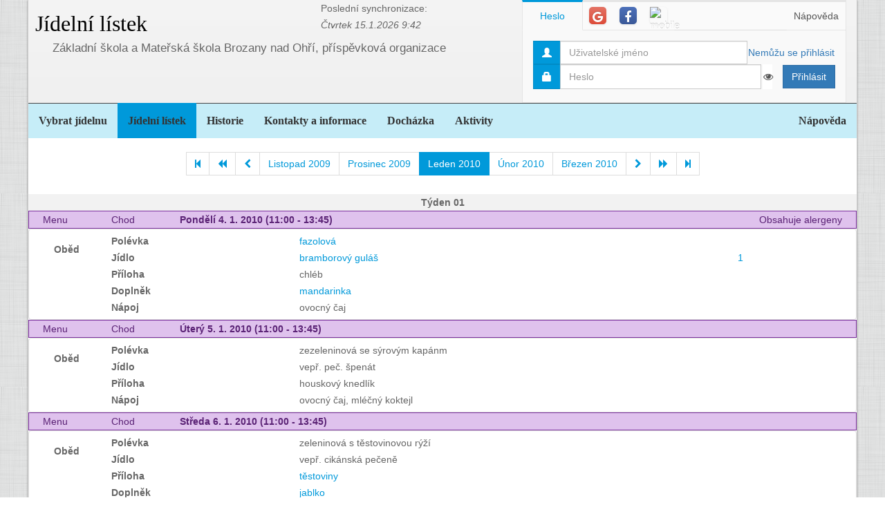

--- FILE ---
content_type: text/html; charset=utf-8
request_url: https://www.jidelna.cz/jidelni-listek/?zacatek=2010-01&delka=P1M&jidelna=1811
body_size: 8712
content:
<!DOCTYPE html>
<html lang="cs">
<head>
	<meta charset="utf-8">
	<meta property="og:url" content="https://www.jidelna.cz/jidelni-listek/?zacatek=2010-01&amp;delka=P1M&amp;jidelna=1811">
	<meta property="og:image" content="/img/seo-image.png">
	<meta name='description' content='Jídelní lístky škol a školek s možností odhlášky a výběru.'>
	<meta name='keywords' content='Lístek, Jídelna, Školní, Závodní, Jídelníček, Jídelní lístek, Základní škola, ZŠ, Mateřská škola, MŠ, Střední škola, SŠ, Přihláška, Odhláška, Objednávka, Strava, jidelna.cz'>
	<meta http-equiv="X-UA-Compatible" content="IE=edge">
	<title>Základní škola a Mateřská škola Brozany nad Ohří, příspěvková organizace - Jídelní lístek</title>
	<link rel="shortcut icon" href="/favicon.ico?r=2">
		<link href="https://maxcdn.bootstrapcdn.com/font-awesome/4.7.0/css/font-awesome.min.css" rel="stylesheet">
		<link href="//maxcdn.bootstrapcdn.com/bootstrap/3.3.2/css/bootstrap.min.css" rel="stylesheet">
	<link href="/css/style-blue.css" rel="stylesheet">
	<link href="/css/width-boxed.css" rel="stylesheet">
	<link href="/css/cookie-control.css" rel="stylesheet">
	<link href="/css/base.css?shim=14" rel="stylesheet">
	<script async src="//pagead2.googlesyndication.com/pagead/js/adsbygoogle.js"></script>
	<script>
        (adsbygoogle = window.adsbygoogle || []).push({
            google_ad_client: "ca-pub-5545453779732532",
            enable_page_level_ads: true
        });
	</script>
	<!-- Begin Cookie Consent plugin by Silktide - http://silktide.com/cookieconsent -->
    <script type="text/javascript">
        window.cookieconsent_options = {"message":"Při poskytování služeb nám pomáhají soubory cookie. Používáním našich služeb vyjadřujete souhlas s naším používáním souborů cookie.","dismiss":"OK, rozumím","learnMore":"Podrobnosti","link":null,"theme":"light-top"};
    </script>

    <script type="text/javascript" src="/js/cookieconsent.latest.min.js"></script>
    <!-- End Cookie Consent plugin -->

</head>
<!-- Google tag (gtag.js) -->
<script async src="https://www.googletagmanager.com/gtag/js?id=G-EX14YPW90K"></script>
<script>
	window.dataLayer = window.dataLayer || [];
	function gtag(){dataLayer.push(arguments);}
	gtag('js', new Date());

	gtag('config', 'G-EX14YPW90K');
</script>

<body data-basepath="">
<div id="fb-root"></div>
	<script> document.documentElement.className+=' js' </script>
<div id="sb-site">
	<div id="whole" class="boxed">
		<div class="reklamyBox">
			<script async src="//pagead2.googlesyndication.com/pagead/js/adsbygoogle.js"></script>
			<!-- Pravy bocni panel -->
			<ins class="adsbygoogle"
				 style="display:inline-block;width:160px;height:600px"
				 data-ad-client="ca-pub-5545453779732532"
				 data-ad-slot="5493698869"></ins>
			<script>
                (adsbygoogle = window.adsbygoogle || []).push({});
			</script>
		</div>
		<div class="reklamyBoxLevy">
			<script async src="//pagead2.googlesyndication.com/pagead/js/adsbygoogle.js"></script>
			<!-- Levy bocni panel -->
			<ins class="adsbygoogle"
				style="display:inline-block;width:160px;height:600px"
				data-ad-client="ca-pub-5545453779732532"
				data-ad-slot="4088994143"></ins>
			<script>
			(adsbygoogle = window.adsbygoogle || []).push({});
			</script>
		</div>
		<div id="header" class="header-full container-fluid">
            <div class="row">
			<div class="col-xs-7">
				<div class="row">
					<div id="hlavniHeader" class="col-xs-7 header-full-title">
						<h1><a href="/?jidelna=1811">Jídelní lístek</a> <span class="ajaxSpinner"><i class="fa fa-gear fa-spin"></i></span></h1>
					</div>
					<div class="col-xs-5">
						 <p>Poslední synchronizace:
                            <em> Čtvrtek&nbsp;15.1.2026&nbsp;9:42</em></p>
					</div>
				</div>
				<div id="headerJidelny" class="row header-full-title">
                    <p>Základní škola a Mateřská škola Brozany nad Ohří, příspěvková organizace</p>
				</div>
			</div>
			<div id="snippet--login" class="col-xs-5">
<div id="snippet-login-">
	<div id="prihlaseniBox" class="neprihlasen">
		<ul id="vyberPrihlas" class="nav nav-tabs nav-tabs-ar no-margin-bottom" role="tablist">
			<li class="active"><a href="#heslo" role="tab" data-toggle="tab">Heslo</a></li>
			<li><a href="#google" class="tab-social" role="tab" data-toggle="tab">
					<span class="social-icon-ar google-plus sm round no-margin">
						<i class="fa fa-google"></i>
					</span></a></li>
			<li><a href="#facebook" class="tab-social" role="tab" data-toggle="tab">
					<span class="social-icon-ar facebook sm round no-margin">
						<i class="fa fa-facebook"></i>
					</span></a></li>
			<li><a href="#jidelnacz" class="tab-social" role="tab" data-toggle="tab" style="height: 44px">
						<img alt="mobile" class="social-icon-ar jidelnacz sm round no-margin" src="/favicon.ico">
				</a></li>
			<li style="float: right">
				<a href="/napoveda/?kontext=MetodyPrihlaseni&amp;jidelna=1811" data-iajs-napoveda-href="/jidelni-listek/?kontext=MetodyPrihlaseni&amp;zacatek=2010-01&amp;delka=P1M&amp;jidelna=1811&amp;do=napoveda"class="napovedaLink">
					 Nápověda
				</a>
			</li>
		</ul>
		<div class="tab-content"  style="min-height: 105px" >
			<div class="tab-pane active" id="heslo">
				<form action="/jidelni-listek/?zacatek=2010-01&amp;delka=P1M&amp;jidelna=1811" method="post" id="frm-login-prihlaseniHeslem" role="form">
						<div>
							<div class="input-group">
								<div class="input-group-addon">
									<span class="glyphicon glyphicon-user"></span>
								</div>
								<input type="text" name="login" id="frm-login-prihlaseniHeslem-login" required data-nette-rules='[{"op":":filled","msg":"Nezadáno přihlašovací jméno."}]'
									   class="form-control" tabindex="1"
									   placeholder="Uživatelské jméno" aria-label="Uživatelské jméno" />
								<div class="input-group-btn">
									<a href="/napoveda/?kontext=ZapomenuteHeslo&amp;jidelna=1811" data-iajs-napoveda-href="/jidelni-listek/?kontext=ZapomenuteHeslo&amp;zacatek=2010-01&amp;delka=P1M&amp;jidelna=1811&amp;do=napoveda"class="napovedaLink"><span class="btn btn-link btn-condensed">Nemůžu se přihlásit</span></a>
								</div>
							</div>
						</div>
						<div>
							<div class="input-group">
								<div class="input-group-addon">
									<span class="glyphicon glyphicon-lock"></span>
								</div>
								<div class="passwordControl"><input type="password" name="heslo" id="frm-login-prihlaseniHeslem-heslo" required data-nette-rules='[{"op":":filled","msg":"Nezadáno heslo."}]' class="passwordControl form-control" aria-label="Uživatelské jméno" tabIndex="2" placeholder="Heslo" style="margin-right 4px;max-width: 90%"><button class="passwordEye form-control" title="Show Password" type="button" tabindex="-1" onmouseup="swapPasswordAndText('frm-login-prihlaseniHeslem-heslo');swapEye(this.children.item(0))"><i class="fa fa-eye"></i></button></div>
								<span class="input-group-btn">
									<!--suppress HtmlFormInputWithoutLabel -->
									<input type="submit" name="_submit" value="Přihlásit" class="btn btn-primary" />
								</span>
							</div>
						</div>
				<input type="hidden" name="_token_" value="jtctz9glsq5d0/AimofJmOt7eE7Bd6P8pTyWQ="><input type="hidden" name="_do" value="login-prihlaseniHeslem-submit"></form>
			</div>
			<div class="tab-pane text-center" style="margin-top: 20px;" id="google">
				<form action="/jidelni-listek/?zacatek=2010-01&amp;delka=P1M&amp;jidelna=1811" method="post" id="frm-login-prihlaseniGoogle" role="form">
					<!--suppress HtmlFormInputWithoutLabel -->
					<input type="submit" name="_submit" value="Přihlásit přes Google" class="btn btn-primary" />
				<input type="hidden" name="_do" value="login-prihlaseniGoogle-submit"></form>
			</div>
			<div class="tab-pane text-center" style="margin-top: 20px;" id="facebook">
				<form action="/jidelni-listek/?zacatek=2010-01&amp;delka=P1M&amp;jidelna=1811" method="post" id="frm-login-prihlaseniFacebook" role="form">
					<!--suppress HtmlFormInputWithoutLabel -->
					<input type="submit" name="_submit" value="Přihlásit přes Facebook" class="btn btn-primary" />
				<input type="hidden" name="_do" value="login-prihlaseniFacebook-submit"></form>
			</div>
			<div class="tab-pane text-center" id="jidelnacz">
				<a style="display: block; float: right; padding: 0 0 0 15px" target="_blank" href='https://play.google.com/store/apps/details?id=cz.barda.jidelna&pcampaignid=MKT-Other-global-all-co-prtnr-py-PartBadge-Mar2515-1' >
					<img style="height: 70px" alt='Nyní na Google Play'  src="/img/googlePlayQRCode.png" />
				</a>
				<p style="text-align: justify; padding: 0 0 0 0; margin: 0 0 0 0;">
					Nyní umíme přijímat objednávky i z naší mobilní aplikace
					Jídelna.cz pro Android. Tu si můžete nainstalovat z
					<a target="_blank" href='https://play.google.com/store/apps/details?id=cz.barda.jidelna&pcampaignid=MKT-Other-global-all-co-prtnr-py-PartBadge-Mar2515-1' >
					Google Play.  </a>
				</p>
			</div>
		</div>
	</div>
</div>			</div>
            </div>
		</div>
		<div id="hlavniNavigace" class="navbar navbar-static-top navbar-default navbar-header-full navbar-dark">
			<ul class="nav navbar-nav" style="width: 100%">
				<li><a href="/?jidelna=1811">Vybrat jídelnu</a></li>
				<li class="active"><a href="/jidelni-listek/?jidelna=1811">Jídelní lístek</a></li>
				<li><a href="/historie/?jidelna=1811">Historie</a></li>
				<li><a href="/kontakty/?jidelna=1811">Kontakty a informace</a></li>
				<li><a href="/pruchody-zamkem/?jidelna=1811">Docházka</a></li>
				<li><a href="/aktivity/?jidelna=1811">Aktivity</a></li>
				<li style="float: right"><a href="/napoveda/?jidelna=1811">Nápověda</a></li>
			</ul>
		</div>
		<div id="content">
			<div class="flashes" id="snippet--flashes">
			</div>
			<div class="page-body">
            <main class="container-fluid">
				<div class="row">
					<div class="col-xs-12">
						<div class="text-center">
<div class="spinnerVyber" id="mesiceSpinner">
	<ul class="pagination">
		<li><a href="/jidelni-listek/?zacatek=2008-12&amp;delka=P1M&amp;jidelna=1811#mesiceSpinner"><i class="fa fa-step-backward"></i></a></li>
		<li><a href="/jidelni-listek/?zacatek=2009-09&amp;delka=P1M&amp;jidelna=1811#mesiceSpinner"><i class="fa fa-backward"></i></a></li>
		<li><a href="/jidelni-listek/?zacatek=2009-12&amp;delka=P1M&amp;jidelna=1811#mesiceSpinner"><i class="fa fa-chevron-left"></i></a></li>
		<li><a href="/jidelni-listek/?zacatek=2009-11&amp;delka=P1M&amp;jidelna=1811#mesiceSpinner">Listopad 2009</a></li>
		<li><a href="/jidelni-listek/?zacatek=2009-12&amp;delka=P1M&amp;jidelna=1811#mesiceSpinner">Prosinec 2009</a></li>
		<li class="active"><a>Leden 2010</a></li>
		<li><a href="/jidelni-listek/?zacatek=2010-02&amp;delka=P1M&amp;jidelna=1811#mesiceSpinner">Únor 2010</a></li>
		<li><a href="/jidelni-listek/?zacatek=2010-03&amp;delka=P1M&amp;jidelna=1811#mesiceSpinner">Březen 2010</a></li>
		<li><a href="/jidelni-listek/?zacatek=2010-02&amp;delka=P1M&amp;jidelna=1811#mesiceSpinner"><i class="fa fa-chevron-right"></i></a></li>
		<li><a href="/jidelni-listek/?zacatek=2010-05&amp;delka=P1M&amp;jidelna=1811#mesiceSpinner"><i class="fa fa-forward"></i></a></li>
		<li><a href="/jidelni-listek/?zacatek=2026-01&amp;delka=P1M&amp;jidelna=1811#mesiceSpinner"><i class="fa fa-step-forward"></i></a></li>
	</ul>
</div>						</div>
					</div>
				</div>
				<div class="row">
<div class="jidelniListek">
	<div>

            <div class="oddelovacTydnu">
                Týden 01
                <div class="fb-share-button fb-share-listek" data-href="https://www.jidelna.cz/jidelni-listek/?zacatek=2010-01-4&amp;delka=P1W&amp;jidelna=1811" data-type="button"></div>
            </div>

    <div class="den container-fluid">
        <div class="hlavicka row">
            <div class="menuHlavicka col-xs-1">Menu</div>
            <div class="chodHlavicka col-xs-1">Chod</div>
            <div class="datum col-xs-3">Pondělí 4. 1. 2010
                 (11:00&nbsp;-&nbsp;13:45) </div>
            <div class="col-xs-7 alergeny">Obsahuje alergeny</div>
        </div>
        <div class="castDne row">


    <div class="col-xs-12">
        <div class="menu row"> 
            <div class="nazevJidla col-xs-1">
                    <p>Oběd</p>


                    <div class="obrazky row">
<div class="HodnoceniTooltip" >
<div class="hodnoceni col-xs-0"
        data-tooltip="tooltip" data-html="true" data-placement="right"  >
</div>
</div>


                    </div>
            </div>

    <div class="menuJidla col-xs-11">
        <div class="row">
            <div class="col-xs-3 popiskaJidla">
                Polévka
            </div>
            <div class="col-xs-7 textJidla">
                <a class="modalLink"
                                                   href="/jidelni-listek/?recepturaid=56004&amp;alergeny=%5B%5D&amp;zacatek=2010-01&amp;delka=P1M&amp;jidelna=1811&amp;do=receptura">
                fazolová
                    </a>
            </div>
        </div>
        <div class="row">
            <div class="col-xs-3 popiskaJidla">
                Jídlo
            </div>
            <div class="col-xs-7 textJidla">
                <a class="modalLink"
                                                   href="/jidelni-listek/?recepturaid=55903&amp;alergeny=%5B%221%22%5D&amp;zacatek=2010-01&amp;delka=P1M&amp;jidelna=1811&amp;do=receptura">
                bramborový guláš
                    </a>
            </div>
            <div class="col-xs-2 alergeny">
                <a href="/jidelni-listek/?alergen=1&amp;zacatek=2010-01&amp;delka=P1M&amp;jidelna=1811&amp;do=alergeny"
                   data-tooltip="tooltip" title="Obiloviny obsahující lepek"
                   data-container="body"
                   class="modalLink">1</a>
            </div>
        </div>
        <div class="row">
            <div class="col-xs-3 popiskaJidla">
                Příloha
            </div>
            <div class="col-xs-7 textJidla">
                
                chléb
                    
            </div>
        </div>
        <div class="row">
            <div class="col-xs-3 popiskaJidla">
                Doplněk
            </div>
            <div class="col-xs-7 textJidla">
                <a class="modalLink"
                                                   href="/jidelni-listek/?recepturaid=55896&amp;alergeny=%5B%5D&amp;zacatek=2010-01&amp;delka=P1M&amp;jidelna=1811&amp;do=receptura">
                mandarinka
                    </a>
            </div>
        </div>
        <div class="row">
            <div class="col-xs-3 popiskaJidla">
                Nápoj
            </div>
            <div class="col-xs-7 textJidla">
                
                ovocný čaj
                    
            </div>
        </div>
    </div>
        </div>
    </div>
        </div>
    </div>

    <div class="den container-fluid">
        <div class="hlavicka row">
            <div class="menuHlavicka col-xs-1">Menu</div>
            <div class="chodHlavicka col-xs-1">Chod</div>
            <div class="datum col-xs-10">Úterý 5. 1. 2010
                 (11:00&nbsp;-&nbsp;13:45) </div>
        </div>
        <div class="castDne row">


    <div class="col-xs-12">
        <div class="menu row"> 
            <div class="nazevJidla col-xs-1">
                    <p>Oběd</p>


                    <div class="obrazky row">
<div class="HodnoceniTooltip" >
<div class="hodnoceni col-xs-0"
        data-tooltip="tooltip" data-html="true" data-placement="right"  >
</div>
</div>


                    </div>
            </div>

    <div class="menuJidla col-xs-11">
        <div class="row">
            <div class="col-xs-3 popiskaJidla">
                Polévka
            </div>
            <div class="col-xs-7 textJidla">
                
                zezeleninová se sýrovým kapánm
                    
            </div>
        </div>
        <div class="row">
            <div class="col-xs-3 popiskaJidla">
                Jídlo
            </div>
            <div class="col-xs-7 textJidla">
                
                vepř. peč. špenát
                    
            </div>
        </div>
        <div class="row">
            <div class="col-xs-3 popiskaJidla">
                Příloha
            </div>
            <div class="col-xs-7 textJidla">
                
                houskový knedlík
                    
            </div>
        </div>
        <div class="row">
            <div class="col-xs-3 popiskaJidla">
                Nápoj
            </div>
            <div class="col-xs-7 textJidla">
                
                ovocný čaj, mléčný koktejl
                    
            </div>
        </div>
    </div>
        </div>
    </div>
        </div>
    </div>

    <div class="den container-fluid">
        <div class="hlavicka row">
            <div class="menuHlavicka col-xs-1">Menu</div>
            <div class="chodHlavicka col-xs-1">Chod</div>
            <div class="datum col-xs-10">Středa 6. 1. 2010
                 (11:00&nbsp;-&nbsp;13:45) </div>
        </div>
        <div class="castDne row">


    <div class="col-xs-12">
        <div class="menu row"> 
            <div class="nazevJidla col-xs-1">
                    <p>Oběd</p>


                    <div class="obrazky row">
<div class="HodnoceniTooltip" >
<div class="hodnoceni col-xs-0"
        data-tooltip="tooltip" data-html="true" data-placement="right"  >
</div>
</div>


                    </div>
            </div>

    <div class="menuJidla col-xs-11">
        <div class="row">
            <div class="col-xs-3 popiskaJidla">
                Polévka
            </div>
            <div class="col-xs-7 textJidla">
                
                zeleninová s těstovinovou rýží
                    
            </div>
        </div>
        <div class="row">
            <div class="col-xs-3 popiskaJidla">
                Jídlo
            </div>
            <div class="col-xs-7 textJidla">
                
                vepř. cikánská pečeně
                    
            </div>
        </div>
        <div class="row">
            <div class="col-xs-3 popiskaJidla">
                Příloha
            </div>
            <div class="col-xs-7 textJidla">
                <a class="modalLink"
                                                   href="/jidelni-listek/?recepturaid=55995&amp;alergeny=%5B%5D&amp;zacatek=2010-01&amp;delka=P1M&amp;jidelna=1811&amp;do=receptura">
                těstoviny
                    </a>
            </div>
        </div>
        <div class="row">
            <div class="col-xs-3 popiskaJidla">
                Doplněk
            </div>
            <div class="col-xs-7 textJidla">
                <a class="modalLink"
                                                   href="/jidelni-listek/?recepturaid=55808&amp;alergeny=%5B%5D&amp;zacatek=2010-01&amp;delka=P1M&amp;jidelna=1811&amp;do=receptura">
                jablko
                    </a>
            </div>
        </div>
        <div class="row">
            <div class="col-xs-3 popiskaJidla">
                Nápoj
            </div>
            <div class="col-xs-7 textJidla">
                
                ovocný čaj, ovocný sirup
                    
            </div>
        </div>
    </div>
        </div>
    </div>
        </div>
    </div>

    <div class="den container-fluid">
        <div class="hlavicka row">
            <div class="menuHlavicka col-xs-1">Menu</div>
            <div class="chodHlavicka col-xs-1">Chod</div>
            <div class="datum col-xs-3">Čtvrtek 7. 1. 2010
                 (11:00&nbsp;-&nbsp;13:45) </div>
            <div class="col-xs-7 alergeny">Obsahuje alergeny</div>
        </div>
        <div class="castDne row">


    <div class="col-xs-12">
        <div class="menu row"> 
            <div class="nazevJidla col-xs-1">
                    <p>Oběd</p>


                    <div class="obrazky row">
<div class="HodnoceniTooltip" >
<div class="hodnoceni col-xs-0"
        data-tooltip="tooltip" data-html="true" data-placement="right"  >
</div>
</div>


                    </div>
            </div>

    <div class="menuJidla col-xs-11">
        <div class="row">
            <div class="col-xs-3 popiskaJidla">
                Polévka
            </div>
            <div class="col-xs-7 textJidla">
                
                jáhlová
                    
            </div>
        </div>
        <div class="row">
            <div class="col-xs-3 popiskaJidla">
                Jídlo
            </div>
            <div class="col-xs-7 textJidla">
                <a class="modalLink"
                                                   href="/jidelni-listek/?recepturaid=55632&amp;alergeny=%5B%221%22%2C%223%22%2C%227%22%2C%221a%22%2C%221b%22%2C%221c%22%2C%221d%22%2C%221e%22%2C%221f%22%5D&amp;zacatek=2010-01&amp;delka=P1M&amp;jidelna=1811&amp;do=receptura">
                sekaná pečeně
                    </a>
            </div>
            <div class="col-xs-2 alergeny">
                <a href="/jidelni-listek/?alergen=1&amp;zacatek=2010-01&amp;delka=P1M&amp;jidelna=1811&amp;do=alergeny"
                   data-tooltip="tooltip" title="Obiloviny obsahující lepek"
                   data-container="body"
                   class="modalLink">1</a>, 
                <a href="/jidelni-listek/?alergen=3&amp;zacatek=2010-01&amp;delka=P1M&amp;jidelna=1811&amp;do=alergeny"
                   data-tooltip="tooltip" title="Vejce a výrobky z nich"
                   data-container="body"
                   class="modalLink">3</a>, 
                <a href="/jidelni-listek/?alergen=7&amp;zacatek=2010-01&amp;delka=P1M&amp;jidelna=1811&amp;do=alergeny"
                   data-tooltip="tooltip" title="Mléko a výrobky z něj (včetně laktózy)"
                   data-container="body"
                   class="modalLink">7</a>, 
                <a href="/jidelni-listek/?alergen=1a&amp;zacatek=2010-01&amp;delka=P1M&amp;jidelna=1811&amp;do=alergeny"
                   data-tooltip="tooltip" title="pšenice"
                   data-container="body"
                   class="modalLink">1a</a>, 
                <a href="/jidelni-listek/?alergen=1b&amp;zacatek=2010-01&amp;delka=P1M&amp;jidelna=1811&amp;do=alergeny"
                   data-tooltip="tooltip" title="žito"
                   data-container="body"
                   class="modalLink">1b</a>, 
                <a href="/jidelni-listek/?alergen=1c&amp;zacatek=2010-01&amp;delka=P1M&amp;jidelna=1811&amp;do=alergeny"
                   data-tooltip="tooltip" title="ječmen"
                   data-container="body"
                   class="modalLink">1c</a>, 
                <a href="/jidelni-listek/?alergen=1d&amp;zacatek=2010-01&amp;delka=P1M&amp;jidelna=1811&amp;do=alergeny"
                   data-tooltip="tooltip" title="oves"
                   data-container="body"
                   class="modalLink">1d</a>, 
                <a href="/jidelni-listek/?alergen=1e&amp;zacatek=2010-01&amp;delka=P1M&amp;jidelna=1811&amp;do=alergeny"
                   data-tooltip="tooltip" title="špalda"
                   data-container="body"
                   class="modalLink">1e</a>, 
                <a href="/jidelni-listek/?alergen=1f&amp;zacatek=2010-01&amp;delka=P1M&amp;jidelna=1811&amp;do=alergeny"
                   data-tooltip="tooltip" title="kamut"
                   data-container="body"
                   class="modalLink">1f</a>
            </div>
        </div>
        <div class="row">
            <div class="col-xs-3 popiskaJidla">
                Příloha
            </div>
            <div class="col-xs-7 textJidla">
                
                brambor
                    
            </div>
        </div>
        <div class="row">
            <div class="col-xs-3 popiskaJidla">
                Doplněk
            </div>
            <div class="col-xs-7 textJidla">
                
                okurkový salát, paprika,jogurt
                    
            </div>
        </div>
        <div class="row">
            <div class="col-xs-3 popiskaJidla">
                Nápoj
            </div>
            <div class="col-xs-7 textJidla">
                
                ovocný čaj, mléčný koktejl
                    
            </div>
        </div>
    </div>
        </div>
    </div>
        </div>
    </div>

    <div class="den container-fluid">
        <div class="hlavicka row">
            <div class="menuHlavicka col-xs-1">Menu</div>
            <div class="chodHlavicka col-xs-1">Chod</div>
            <div class="datum col-xs-3">Pátek 8. 1. 2010
                 (11:00&nbsp;-&nbsp;13:45) </div>
            <div class="col-xs-7 alergeny">Obsahuje alergeny</div>
        </div>
        <div class="castDne row">


    <div class="col-xs-12">
        <div class="menu row"> 
            <div class="nazevJidla col-xs-1">
                    <p>Oběd</p>


                    <div class="obrazky row">
<div class="HodnoceniTooltip" >
<div class="hodnoceni col-xs-0"
        data-tooltip="tooltip" data-html="true" data-placement="right"  >
</div>
</div>


                    </div>
            </div>

    <div class="menuJidla col-xs-11">
        <div class="row">
            <div class="col-xs-3 popiskaJidla">
                Polévka
            </div>
            <div class="col-xs-7 textJidla">
                <a class="modalLink"
                                                   href="/jidelni-listek/?recepturaid=55514&amp;alergeny=%5B%221%22%2C%223%22%2C%227%22%2C%221a%22%2C%221b%22%2C%221c%22%2C%221d%22%2C%221e%22%2C%221f%22%5D&amp;zacatek=2010-01&amp;delka=P1M&amp;jidelna=1811&amp;do=receptura">
                z rybího filé
                    </a>
            </div>
            <div class="col-xs-2 alergeny">
                <a href="/jidelni-listek/?alergen=1&amp;zacatek=2010-01&amp;delka=P1M&amp;jidelna=1811&amp;do=alergeny"
                   data-tooltip="tooltip" title="Obiloviny obsahující lepek"
                   data-container="body"
                   class="modalLink">1</a>, 
                <a href="/jidelni-listek/?alergen=3&amp;zacatek=2010-01&amp;delka=P1M&amp;jidelna=1811&amp;do=alergeny"
                   data-tooltip="tooltip" title="Vejce a výrobky z nich"
                   data-container="body"
                   class="modalLink">3</a>, 
                <a href="/jidelni-listek/?alergen=7&amp;zacatek=2010-01&amp;delka=P1M&amp;jidelna=1811&amp;do=alergeny"
                   data-tooltip="tooltip" title="Mléko a výrobky z něj (včetně laktózy)"
                   data-container="body"
                   class="modalLink">7</a>, 
                <a href="/jidelni-listek/?alergen=1a&amp;zacatek=2010-01&amp;delka=P1M&amp;jidelna=1811&amp;do=alergeny"
                   data-tooltip="tooltip" title="pšenice"
                   data-container="body"
                   class="modalLink">1a</a>, 
                <a href="/jidelni-listek/?alergen=1b&amp;zacatek=2010-01&amp;delka=P1M&amp;jidelna=1811&amp;do=alergeny"
                   data-tooltip="tooltip" title="žito"
                   data-container="body"
                   class="modalLink">1b</a>, 
                <a href="/jidelni-listek/?alergen=1c&amp;zacatek=2010-01&amp;delka=P1M&amp;jidelna=1811&amp;do=alergeny"
                   data-tooltip="tooltip" title="ječmen"
                   data-container="body"
                   class="modalLink">1c</a>, 
                <a href="/jidelni-listek/?alergen=1d&amp;zacatek=2010-01&amp;delka=P1M&amp;jidelna=1811&amp;do=alergeny"
                   data-tooltip="tooltip" title="oves"
                   data-container="body"
                   class="modalLink">1d</a>, 
                <a href="/jidelni-listek/?alergen=1e&amp;zacatek=2010-01&amp;delka=P1M&amp;jidelna=1811&amp;do=alergeny"
                   data-tooltip="tooltip" title="špalda"
                   data-container="body"
                   class="modalLink">1e</a>, 
                <a href="/jidelni-listek/?alergen=1f&amp;zacatek=2010-01&amp;delka=P1M&amp;jidelna=1811&amp;do=alergeny"
                   data-tooltip="tooltip" title="kamut"
                   data-container="body"
                   class="modalLink">1f</a>
            </div>
        </div>
        <div class="row">
            <div class="col-xs-3 popiskaJidla">
                Jídlo
            </div>
            <div class="col-xs-7 textJidla">
                
                znojemská pečeně
                    
            </div>
        </div>
        <div class="row">
            <div class="col-xs-3 popiskaJidla">
                Příloha
            </div>
            <div class="col-xs-7 textJidla">
                
                rýže
                    
            </div>
        </div>
        <div class="row">
            <div class="col-xs-3 popiskaJidla">
                Doplněk
            </div>
            <div class="col-xs-7 textJidla">
                <a class="modalLink"
                                                   href="/jidelni-listek/?recepturaid=55896&amp;alergeny=%5B%5D&amp;zacatek=2010-01&amp;delka=P1M&amp;jidelna=1811&amp;do=receptura">
                mandarinka
                    </a>
            </div>
        </div>
        <div class="row">
            <div class="col-xs-3 popiskaJidla">
                Nápoj
            </div>
            <div class="col-xs-7 textJidla">
                
                ovocný čaj, mléčný koktejl
                    
            </div>
        </div>
    </div>
        </div>
    </div>
        </div>
    </div>
            <div class="oddelovacTydnu">
                Týden 02
                <div class="fb-share-button fb-share-listek" data-href="https://www.jidelna.cz/jidelni-listek/?zacatek=2010-01-11&amp;delka=P1W&amp;jidelna=1811" data-type="button"></div>
            </div>

    <div class="den container-fluid">
        <div class="hlavicka row">
            <div class="menuHlavicka col-xs-1">Menu</div>
            <div class="chodHlavicka col-xs-1">Chod</div>
            <div class="datum col-xs-3">Pondělí 11. 1. 2010
                 (11:00&nbsp;-&nbsp;13:45) </div>
            <div class="col-xs-7 alergeny">Obsahuje alergeny</div>
        </div>
        <div class="castDne row">


    <div class="col-xs-12">
        <div class="menu row"> 
            <div class="nazevJidla col-xs-1">
                    <p>Oběd</p>


                    <div class="obrazky row">
<div class="HodnoceniTooltip" >
<div class="hodnoceni col-xs-0"
        data-tooltip="tooltip" data-html="true" data-placement="right"  >
</div>
</div>


                    </div>
            </div>

    <div class="menuJidla col-xs-11">
        <div class="row">
            <div class="col-xs-3 popiskaJidla">
                Polévka
            </div>
            <div class="col-xs-7 textJidla">
                <a class="modalLink"
                                                   href="/jidelni-listek/?recepturaid=55498&amp;alergeny=%5B%221%22%5D&amp;zacatek=2010-01&amp;delka=P1M&amp;jidelna=1811&amp;do=receptura">
                zelná
                    </a>
            </div>
            <div class="col-xs-2 alergeny">
                <a href="/jidelni-listek/?alergen=1&amp;zacatek=2010-01&amp;delka=P1M&amp;jidelna=1811&amp;do=alergeny"
                   data-tooltip="tooltip" title="Obiloviny obsahující lepek"
                   data-container="body"
                   class="modalLink">1</a>
            </div>
        </div>
        <div class="row">
            <div class="col-xs-3 popiskaJidla">
                Jídlo
            </div>
            <div class="col-xs-7 textJidla">
                
                hrachová kaše s cibulkou
                    
            </div>
        </div>
        <div class="row">
            <div class="col-xs-3 popiskaJidla">
                Příloha
            </div>
            <div class="col-xs-7 textJidla">
                
                dušená šunka
                    
            </div>
        </div>
        <div class="row">
            <div class="col-xs-3 popiskaJidla">
                Doplněk
            </div>
            <div class="col-xs-7 textJidla">
                
                tyčinka Fit, šopský salát
                    
            </div>
        </div>
        <div class="row">
            <div class="col-xs-3 popiskaJidla">
                Nápoj
            </div>
            <div class="col-xs-7 textJidla">
                
                ovocný čaj
                    
            </div>
        </div>
    </div>
        </div>
    </div>
        </div>
    </div>

    <div class="den container-fluid">
        <div class="hlavicka row">
            <div class="menuHlavicka col-xs-1">Menu</div>
            <div class="chodHlavicka col-xs-1">Chod</div>
            <div class="datum col-xs-10">Úterý 12. 1. 2010
                 (11:00&nbsp;-&nbsp;13:45) </div>
        </div>
        <div class="castDne row">


    <div class="col-xs-12">
        <div class="menu row"> 
            <div class="nazevJidla col-xs-1">
                    <p>Oběd</p>


                    <div class="obrazky row">
<div class="HodnoceniTooltip" >
<div class="hodnoceni col-xs-0"
        data-tooltip="tooltip" data-html="true" data-placement="right"  >
</div>
</div>


                    </div>
            </div>

    <div class="menuJidla col-xs-11">
        <div class="row">
            <div class="col-xs-3 popiskaJidla">
                Polévka
            </div>
            <div class="col-xs-7 textJidla">
                
                zel. s játr. knedlíčky a těsto
                    
            </div>
        </div>
        <div class="row">
            <div class="col-xs-3 popiskaJidla">
                Jídlo
            </div>
            <div class="col-xs-7 textJidla">
                
                pangasius na pórku
                    
            </div>
        </div>
        <div class="row">
            <div class="col-xs-3 popiskaJidla">
                Příloha
            </div>
            <div class="col-xs-7 textJidla">
                
                brambor
                    
            </div>
        </div>
        <div class="row">
            <div class="col-xs-3 popiskaJidla">
                Nápoj
            </div>
            <div class="col-xs-7 textJidla">
                
                ovocný čaj, mléčný koktejl
                    
            </div>
        </div>
    </div>
        </div>
    </div>
        </div>
    </div>

    <div class="den container-fluid">
        <div class="hlavicka row">
            <div class="menuHlavicka col-xs-1">Menu</div>
            <div class="chodHlavicka col-xs-1">Chod</div>
            <div class="datum col-xs-10">Středa 13. 1. 2010
                 (11:00&nbsp;-&nbsp;13:45) </div>
        </div>
        <div class="castDne row">


    <div class="col-xs-12">
        <div class="menu row"> 
            <div class="nazevJidla col-xs-1">
                    <p>Oběd</p>


                    <div class="obrazky row">
<div class="HodnoceniTooltip" >
<div class="hodnoceni col-xs-0"
        data-tooltip="tooltip" data-html="true" data-placement="right"  >
</div>
</div>


                    </div>
            </div>

    <div class="menuJidla col-xs-11">
        <div class="row">
            <div class="col-xs-3 popiskaJidla">
                Polévka
            </div>
            <div class="col-xs-7 textJidla">
                
                zeleninová a drobením
                    
            </div>
        </div>
        <div class="row">
            <div class="col-xs-3 popiskaJidla">
                Jídlo
            </div>
            <div class="col-xs-7 textJidla">
                
                vepřové na žampiónech
                    
            </div>
        </div>
        <div class="row">
            <div class="col-xs-3 popiskaJidla">
                Příloha
            </div>
            <div class="col-xs-7 textJidla">
                
                rýže
                    
            </div>
        </div>
        <div class="row">
            <div class="col-xs-3 popiskaJidla">
                Doplněk
            </div>
            <div class="col-xs-7 textJidla">
                <a class="modalLink"
                                                   href="/jidelni-listek/?recepturaid=55808&amp;alergeny=%5B%5D&amp;zacatek=2010-01&amp;delka=P1M&amp;jidelna=1811&amp;do=receptura">
                jablko
                    </a>
            </div>
        </div>
        <div class="row">
            <div class="col-xs-3 popiskaJidla">
                Nápoj
            </div>
            <div class="col-xs-7 textJidla">
                
                ovocný čaj, ovocný sirup
                    
            </div>
        </div>
    </div>
        </div>
    </div>
        </div>
    </div>

    <div class="den container-fluid">
        <div class="hlavicka row">
            <div class="menuHlavicka col-xs-1">Menu</div>
            <div class="chodHlavicka col-xs-1">Chod</div>
            <div class="datum col-xs-10">Čtvrtek 14. 1. 2010
                 (11:00&nbsp;-&nbsp;13:45) </div>
        </div>
        <div class="castDne row">


    <div class="col-xs-12">
        <div class="menu row"> 
            <div class="nazevJidla col-xs-1">
                    <p>Oběd</p>


                    <div class="obrazky row">
<div class="HodnoceniTooltip" >
<div class="hodnoceni col-xs-0"
        data-tooltip="tooltip" data-html="true" data-placement="right"  >
</div>
</div>


                    </div>
            </div>

    <div class="menuJidla col-xs-11">
        <div class="row">
            <div class="col-xs-3 popiskaJidla">
                Polévka
            </div>
            <div class="col-xs-7 textJidla">
                
                zeleninová s vejci
                    
            </div>
        </div>
        <div class="row">
            <div class="col-xs-3 popiskaJidla">
                Jídlo
            </div>
            <div class="col-xs-7 textJidla">
                
                kuřecí přírodní plátek
                    
            </div>
        </div>
        <div class="row">
            <div class="col-xs-3 popiskaJidla">
                Příloha
            </div>
            <div class="col-xs-7 textJidla">
                
                brambor
                    
            </div>
        </div>
        <div class="row">
            <div class="col-xs-3 popiskaJidla">
                Doplněk
            </div>
            <div class="col-xs-7 textJidla">
                
                rajský a okurkový salát
                    
            </div>
        </div>
        <div class="row">
            <div class="col-xs-3 popiskaJidla">
                Nápoj
            </div>
            <div class="col-xs-7 textJidla">
                
                ovocný čaj, mléčný koktejl
                    
            </div>
        </div>
    </div>
        </div>
    </div>
        </div>
    </div>

    <div class="den container-fluid">
        <div class="hlavicka row">
            <div class="menuHlavicka col-xs-1">Menu</div>
            <div class="chodHlavicka col-xs-1">Chod</div>
            <div class="datum col-xs-3">Pátek 15. 1. 2010
                 (11:00&nbsp;-&nbsp;13:45) </div>
            <div class="col-xs-7 alergeny">Obsahuje alergeny</div>
        </div>
        <div class="castDne row">


    <div class="col-xs-12">
        <div class="menu row"> 
            <div class="nazevJidla col-xs-1">
                    <p>Oběd</p>


                    <div class="obrazky row">
<div class="HodnoceniTooltip" >
<div class="hodnoceni col-xs-0"
        data-tooltip="tooltip" data-html="true" data-placement="right"  >
</div>
</div>


                    </div>
            </div>

    <div class="menuJidla col-xs-11">
        <div class="row">
            <div class="col-xs-3 popiskaJidla">
                Polévka
            </div>
            <div class="col-xs-7 textJidla">
                <a class="modalLink"
                                                   href="/jidelni-listek/?recepturaid=55501&amp;alergeny=%5B%221%22%5D&amp;zacatek=2010-01&amp;delka=P1M&amp;jidelna=1811&amp;do=receptura">
                bramborová
                    </a>
            </div>
            <div class="col-xs-2 alergeny">
                <a href="/jidelni-listek/?alergen=1&amp;zacatek=2010-01&amp;delka=P1M&amp;jidelna=1811&amp;do=alergeny"
                   data-tooltip="tooltip" title="Obiloviny obsahující lepek"
                   data-container="body"
                   class="modalLink">1</a>
            </div>
        </div>
        <div class="row">
            <div class="col-xs-3 popiskaJidla">
                Jídlo
            </div>
            <div class="col-xs-7 textJidla">
                
                 vepřové na parice
                    
            </div>
        </div>
        <div class="row">
            <div class="col-xs-3 popiskaJidla">
                Příloha
            </div>
            <div class="col-xs-7 textJidla">
                <a class="modalLink"
                                                   href="/jidelni-listek/?recepturaid=55995&amp;alergeny=%5B%5D&amp;zacatek=2010-01&amp;delka=P1M&amp;jidelna=1811&amp;do=receptura">
                těstoviny
                    </a>
            </div>
        </div>
        <div class="row">
            <div class="col-xs-3 popiskaJidla">
                Doplněk
            </div>
            <div class="col-xs-7 textJidla">
                <a class="modalLink"
                                                   href="/jidelni-listek/?recepturaid=55808&amp;alergeny=%5B%5D&amp;zacatek=2010-01&amp;delka=P1M&amp;jidelna=1811&amp;do=receptura">
                jablko
                    </a>
            </div>
        </div>
        <div class="row">
            <div class="col-xs-3 popiskaJidla">
                Nápoj
            </div>
            <div class="col-xs-7 textJidla">
                
                ovocný čaj
                    
            </div>
        </div>
    </div>
        </div>
    </div>
        </div>
    </div>
            <div class="oddelovacTydnu">
                Týden 03
                <div class="fb-share-button fb-share-listek" data-href="https://www.jidelna.cz/jidelni-listek/?zacatek=2010-01-18&amp;delka=P1W&amp;jidelna=1811" data-type="button"></div>
            </div>

    <div class="den container-fluid">
        <div class="hlavicka row">
            <div class="menuHlavicka col-xs-1">Menu</div>
            <div class="chodHlavicka col-xs-1">Chod</div>
            <div class="datum col-xs-10">Pondělí 18. 1. 2010
                 (11:00&nbsp;-&nbsp;13:45) </div>
        </div>
        <div class="castDne row">


    <div class="col-xs-12">
        <div class="menu row"> 
            <div class="nazevJidla col-xs-1">
                    <p>Oběd</p>


                    <div class="obrazky row">
<div class="HodnoceniTooltip" >
<div class="hodnoceni col-xs-0"
        data-tooltip="tooltip" data-html="true" data-placement="right"  >
</div>
</div>


                    </div>
            </div>

    <div class="menuJidla col-xs-11">
        <div class="row">
            <div class="col-xs-3 popiskaJidla">
                Polévka
            </div>
            <div class="col-xs-7 textJidla">
                
                čočková s cizrnou
                    
            </div>
        </div>
        <div class="row">
            <div class="col-xs-3 popiskaJidla">
                Jídlo
            </div>
            <div class="col-xs-7 textJidla">
                
                dukátové buchtičky
                    
            </div>
        </div>
        <div class="row">
            <div class="col-xs-3 popiskaJidla">
                Nápoj
            </div>
            <div class="col-xs-7 textJidla">
                
                ovocný čaj
                    
            </div>
        </div>
    </div>
        </div>
    </div>
        </div>
    </div>

    <div class="den container-fluid">
        <div class="hlavicka row">
            <div class="menuHlavicka col-xs-1">Menu</div>
            <div class="chodHlavicka col-xs-1">Chod</div>
            <div class="datum col-xs-3">Úterý 19. 1. 2010
                 (11:00&nbsp;-&nbsp;13:45) </div>
            <div class="col-xs-7 alergeny">Obsahuje alergeny</div>
        </div>
        <div class="castDne row">


    <div class="col-xs-12">
        <div class="menu row"> 
            <div class="nazevJidla col-xs-1">
                    <p>Oběd</p>


                    <div class="obrazky row">
<div class="HodnoceniTooltip" >
<div class="hodnoceni col-xs-0"
        data-tooltip="tooltip" data-html="true" data-placement="right"  >
</div>
</div>


                    </div>
            </div>

    <div class="menuJidla col-xs-11">
        <div class="row">
            <div class="col-xs-3 popiskaJidla">
                Polévka
            </div>
            <div class="col-xs-7 textJidla">
                
                česneková
                    
            </div>
        </div>
        <div class="row">
            <div class="col-xs-3 popiskaJidla">
                Jídlo
            </div>
            <div class="col-xs-7 textJidla">
                <a class="modalLink"
                                                   href="/jidelni-listek/?recepturaid=55595&amp;alergeny=%5B%221%22%5D&amp;zacatek=2010-01&amp;delka=P1M&amp;jidelna=1811&amp;do=receptura">
                segedínský guláš
                    </a>
            </div>
            <div class="col-xs-2 alergeny">
                <a href="/jidelni-listek/?alergen=1&amp;zacatek=2010-01&amp;delka=P1M&amp;jidelna=1811&amp;do=alergeny"
                   data-tooltip="tooltip" title="Obiloviny obsahující lepek"
                   data-container="body"
                   class="modalLink">1</a>
            </div>
        </div>
        <div class="row">
            <div class="col-xs-3 popiskaJidla">
                Příloha
            </div>
            <div class="col-xs-7 textJidla">
                
                houskový knedlík
                    
            </div>
        </div>
        <div class="row">
            <div class="col-xs-3 popiskaJidla">
                Nápoj
            </div>
            <div class="col-xs-7 textJidla">
                
                ovocný čaj, mléčný koktejl
                    
            </div>
        </div>
    </div>
        </div>
    </div>
        </div>
    </div>

    <div class="den container-fluid">
        <div class="hlavicka row">
            <div class="menuHlavicka col-xs-1">Menu</div>
            <div class="chodHlavicka col-xs-1">Chod</div>
            <div class="datum col-xs-3">Středa 20. 1. 2010
                 (11:00&nbsp;-&nbsp;13:45) </div>
            <div class="col-xs-7 alergeny">Obsahuje alergeny</div>
        </div>
        <div class="castDne row">


    <div class="col-xs-12">
        <div class="menu row"> 
            <div class="nazevJidla col-xs-1">
                    <p>Oběd</p>


                    <div class="obrazky row">
<div class="HodnoceniTooltip" >
<div class="hodnoceni col-xs-0"
        data-tooltip="tooltip" data-html="true" data-placement="right"  >
</div>
</div>


                    </div>
            </div>

    <div class="menuJidla col-xs-11">
        <div class="row">
            <div class="col-xs-3 popiskaJidla">
                Polévka
            </div>
            <div class="col-xs-7 textJidla">
                <a class="modalLink"
                                                   href="/jidelni-listek/?recepturaid=55546&amp;alergeny=%5B%221%22%2C%223%22%5D&amp;zacatek=2010-01&amp;delka=P1M&amp;jidelna=1811&amp;do=receptura">
                kmínová s kapáním
                    </a>
            </div>
            <div class="col-xs-2 alergeny">
                <a href="/jidelni-listek/?alergen=1&amp;zacatek=2010-01&amp;delka=P1M&amp;jidelna=1811&amp;do=alergeny"
                   data-tooltip="tooltip" title="Obiloviny obsahující lepek"
                   data-container="body"
                   class="modalLink">1</a>, 
                <a href="/jidelni-listek/?alergen=3&amp;zacatek=2010-01&amp;delka=P1M&amp;jidelna=1811&amp;do=alergeny"
                   data-tooltip="tooltip" title="Vejce a výrobky z nich"
                   data-container="body"
                   class="modalLink">3</a>
            </div>
        </div>
        <div class="row">
            <div class="col-xs-3 popiskaJidla">
                Jídlo
            </div>
            <div class="col-xs-7 textJidla">
                
                pečené kuře na másle
                    
            </div>
        </div>
        <div class="row">
            <div class="col-xs-3 popiskaJidla">
                Příloha
            </div>
            <div class="col-xs-7 textJidla">
                
                brambor
                    
            </div>
        </div>
        <div class="row">
            <div class="col-xs-3 popiskaJidla">
                Doplněk
            </div>
            <div class="col-xs-7 textJidla">
                
                mrkvový salát, ovocné mléko
                    
            </div>
        </div>
        <div class="row">
            <div class="col-xs-3 popiskaJidla">
                Nápoj
            </div>
            <div class="col-xs-7 textJidla">
                
                ovocný čaj,
                    
            </div>
        </div>
    </div>
        </div>
    </div>
        </div>
    </div>

    <div class="den container-fluid">
        <div class="hlavicka row">
            <div class="menuHlavicka col-xs-1">Menu</div>
            <div class="chodHlavicka col-xs-1">Chod</div>
            <div class="datum col-xs-3">Čtvrtek 21. 1. 2010
                 (11:00&nbsp;-&nbsp;13:45) </div>
            <div class="col-xs-7 alergeny">Obsahuje alergeny</div>
        </div>
        <div class="castDne row">


    <div class="col-xs-12">
        <div class="menu row"> 
            <div class="nazevJidla col-xs-1">
                    <p>Oběd</p>


                    <div class="obrazky row">
<div class="HodnoceniTooltip" >
<div class="hodnoceni col-xs-0"
        data-tooltip="tooltip" data-html="true" data-placement="right"  >
</div>
</div>


                    </div>
            </div>

    <div class="menuJidla col-xs-11">
        <div class="row">
            <div class="col-xs-3 popiskaJidla">
                Polévka
            </div>
            <div class="col-xs-7 textJidla">
                <a class="modalLink"
                                                   href="/jidelni-listek/?recepturaid=55524&amp;alergeny=%5B%221%22%5D&amp;zacatek=2010-01&amp;delka=P1M&amp;jidelna=1811&amp;do=receptura">
                frankfurtská
                    </a>
            </div>
            <div class="col-xs-2 alergeny">
                <a href="/jidelni-listek/?alergen=1&amp;zacatek=2010-01&amp;delka=P1M&amp;jidelna=1811&amp;do=alergeny"
                   data-tooltip="tooltip" title="Obiloviny obsahující lepek"
                   data-container="body"
                   class="modalLink">1</a>
            </div>
        </div>
        <div class="row">
            <div class="col-xs-3 popiskaJidla">
                Jídlo
            </div>
            <div class="col-xs-7 textJidla">
                
                vepřová štěpánská pečeně
                    
            </div>
        </div>
        <div class="row">
            <div class="col-xs-3 popiskaJidla">
                Příloha
            </div>
            <div class="col-xs-7 textJidla">
                <a class="modalLink"
                                                   href="/jidelni-listek/?recepturaid=55995&amp;alergeny=%5B%5D&amp;zacatek=2010-01&amp;delka=P1M&amp;jidelna=1811&amp;do=receptura">
                těstoviny
                    </a>
            </div>
        </div>
        <div class="row">
            <div class="col-xs-3 popiskaJidla">
                Doplněk
            </div>
            <div class="col-xs-7 textJidla">
                <a class="modalLink"
                                                   href="/jidelni-listek/?recepturaid=55808&amp;alergeny=%5B%5D&amp;zacatek=2010-01&amp;delka=P1M&amp;jidelna=1811&amp;do=receptura">
                jablko
                    </a>
            </div>
        </div>
        <div class="row">
            <div class="col-xs-3 popiskaJidla">
                Nápoj
            </div>
            <div class="col-xs-7 textJidla">
                
                ovocný čaj,mléčný koktejl
                    
            </div>
        </div>
    </div>
        </div>
    </div>
        </div>
    </div>

    <div class="den container-fluid">
        <div class="hlavicka row">
            <div class="menuHlavicka col-xs-1">Menu</div>
            <div class="chodHlavicka col-xs-1">Chod</div>
            <div class="datum col-xs-10">Pátek 22. 1. 2010
                 (11:00&nbsp;-&nbsp;13:45) </div>
        </div>
        <div class="castDne row">


    <div class="col-xs-12">
        <div class="menu row"> 
            <div class="nazevJidla col-xs-1">
                    <p>Oběd</p>


                    <div class="obrazky row">
<div class="HodnoceniTooltip" >
<div class="hodnoceni col-xs-0"
        data-tooltip="tooltip" data-html="true" data-placement="right"  >
</div>
</div>


                    </div>
            </div>

    <div class="menuJidla col-xs-11">
        <div class="row">
            <div class="col-xs-3 popiskaJidla">
                Polévka
            </div>
            <div class="col-xs-7 textJidla">
                
                květáková s vejci
                    
            </div>
        </div>
        <div class="row">
            <div class="col-xs-3 popiskaJidla">
                Jídlo
            </div>
            <div class="col-xs-7 textJidla">
                
                zeleninové rizoto,hrášek,
                    
            </div>
        </div>
        <div class="row">
            <div class="col-xs-3 popiskaJidla">
                Příloha
            </div>
            <div class="col-xs-7 textJidla">
                
                šunka, kukuřice, karotka, sýr
                    
            </div>
        </div>
        <div class="row">
            <div class="col-xs-3 popiskaJidla">
                Doplněk
            </div>
            <div class="col-xs-7 textJidla">
                
                jogurt Dobrá máma
                    
            </div>
        </div>
        <div class="row">
            <div class="col-xs-3 popiskaJidla">
                Nápoj
            </div>
            <div class="col-xs-7 textJidla">
                
                oocný čaj, mléčný koktejl
                    
            </div>
        </div>
    </div>
        </div>
    </div>
        </div>
    </div>
            <div class="oddelovacTydnu">
                Týden 04
                <div class="fb-share-button fb-share-listek" data-href="https://www.jidelna.cz/jidelni-listek/?zacatek=2010-01-25&amp;delka=P1W&amp;jidelna=1811" data-type="button"></div>
            </div>

    <div class="den container-fluid">
        <div class="hlavicka row">
            <div class="menuHlavicka col-xs-1">Menu</div>
            <div class="chodHlavicka col-xs-1">Chod</div>
            <div class="datum col-xs-3">Pondělí 25. 1. 2010
                 (11:00&nbsp;-&nbsp;13:45) </div>
            <div class="col-xs-7 alergeny">Obsahuje alergeny</div>
        </div>
        <div class="castDne row">


    <div class="col-xs-12">
        <div class="menu row"> 
            <div class="nazevJidla col-xs-1">
                    <p>Oběd</p>


                    <div class="obrazky row">
<div class="HodnoceniTooltip" >
<div class="hodnoceni col-xs-0"
        data-tooltip="tooltip" data-html="true" data-placement="right"  >
</div>
</div>


                    </div>
            </div>

    <div class="menuJidla col-xs-11">
        <div class="row">
            <div class="col-xs-3 popiskaJidla">
                Polévka
            </div>
            <div class="col-xs-7 textJidla">
                <a class="modalLink"
                                                   href="/jidelni-listek/?recepturaid=55514&amp;alergeny=%5B%221%22%2C%223%22%2C%227%22%2C%221a%22%2C%221b%22%2C%221c%22%2C%221d%22%2C%221e%22%2C%221f%22%5D&amp;zacatek=2010-01&amp;delka=P1M&amp;jidelna=1811&amp;do=receptura">
                z rybího filé
                    </a>
            </div>
            <div class="col-xs-2 alergeny">
                <a href="/jidelni-listek/?alergen=1&amp;zacatek=2010-01&amp;delka=P1M&amp;jidelna=1811&amp;do=alergeny"
                   data-tooltip="tooltip" title="Obiloviny obsahující lepek"
                   data-container="body"
                   class="modalLink">1</a>, 
                <a href="/jidelni-listek/?alergen=3&amp;zacatek=2010-01&amp;delka=P1M&amp;jidelna=1811&amp;do=alergeny"
                   data-tooltip="tooltip" title="Vejce a výrobky z nich"
                   data-container="body"
                   class="modalLink">3</a>, 
                <a href="/jidelni-listek/?alergen=7&amp;zacatek=2010-01&amp;delka=P1M&amp;jidelna=1811&amp;do=alergeny"
                   data-tooltip="tooltip" title="Mléko a výrobky z něj (včetně laktózy)"
                   data-container="body"
                   class="modalLink">7</a>, 
                <a href="/jidelni-listek/?alergen=1a&amp;zacatek=2010-01&amp;delka=P1M&amp;jidelna=1811&amp;do=alergeny"
                   data-tooltip="tooltip" title="pšenice"
                   data-container="body"
                   class="modalLink">1a</a>, 
                <a href="/jidelni-listek/?alergen=1b&amp;zacatek=2010-01&amp;delka=P1M&amp;jidelna=1811&amp;do=alergeny"
                   data-tooltip="tooltip" title="žito"
                   data-container="body"
                   class="modalLink">1b</a>, 
                <a href="/jidelni-listek/?alergen=1c&amp;zacatek=2010-01&amp;delka=P1M&amp;jidelna=1811&amp;do=alergeny"
                   data-tooltip="tooltip" title="ječmen"
                   data-container="body"
                   class="modalLink">1c</a>, 
                <a href="/jidelni-listek/?alergen=1d&amp;zacatek=2010-01&amp;delka=P1M&amp;jidelna=1811&amp;do=alergeny"
                   data-tooltip="tooltip" title="oves"
                   data-container="body"
                   class="modalLink">1d</a>, 
                <a href="/jidelni-listek/?alergen=1e&amp;zacatek=2010-01&amp;delka=P1M&amp;jidelna=1811&amp;do=alergeny"
                   data-tooltip="tooltip" title="špalda"
                   data-container="body"
                   class="modalLink">1e</a>, 
                <a href="/jidelni-listek/?alergen=1f&amp;zacatek=2010-01&amp;delka=P1M&amp;jidelna=1811&amp;do=alergeny"
                   data-tooltip="tooltip" title="kamut"
                   data-container="body"
                   class="modalLink">1f</a>
            </div>
        </div>
        <div class="row">
            <div class="col-xs-3 popiskaJidla">
                Jídlo
            </div>
            <div class="col-xs-7 textJidla">
                
                koprová omáčka, vařené vajíčko
                    
            </div>
        </div>
        <div class="row">
            <div class="col-xs-3 popiskaJidla">
                Příloha
            </div>
            <div class="col-xs-7 textJidla">
                
                houskový knedlík
                    
            </div>
        </div>
        <div class="row">
            <div class="col-xs-3 popiskaJidla">
                Doplněk
            </div>
            <div class="col-xs-7 textJidla">
                
                jablko, musli oplatka
                    
            </div>
        </div>
        <div class="row">
            <div class="col-xs-3 popiskaJidla">
                Nápoj
            </div>
            <div class="col-xs-7 textJidla">
                
                ovocný čaj
                    
            </div>
        </div>
    </div>
        </div>
    </div>
        </div>
    </div>

    <div class="den container-fluid">
        <div class="hlavicka row">
            <div class="menuHlavicka col-xs-1">Menu</div>
            <div class="chodHlavicka col-xs-1">Chod</div>
            <div class="datum col-xs-3">Úterý 26. 1. 2010
                 (11:00&nbsp;-&nbsp;13:45) </div>
            <div class="col-xs-7 alergeny">Obsahuje alergeny</div>
        </div>
        <div class="castDne row">


    <div class="col-xs-12">
        <div class="menu row"> 
            <div class="nazevJidla col-xs-1">
                    <p>Oběd</p>


                    <div class="obrazky row">
<div class="HodnoceniTooltip" >
<div class="hodnoceni col-xs-0"
        data-tooltip="tooltip" data-html="true" data-placement="right"  >
</div>
</div>


                    </div>
            </div>

    <div class="menuJidla col-xs-11">
        <div class="row">
            <div class="col-xs-3 popiskaJidla">
                Polévka
            </div>
            <div class="col-xs-7 textJidla">
                
                zeleninová s lámankou
                    
            </div>
        </div>
        <div class="row">
            <div class="col-xs-3 popiskaJidla">
                Jídlo
            </div>
            <div class="col-xs-7 textJidla">
                <a class="modalLink"
                                                   href="/jidelni-listek/?recepturaid=55579&amp;alergeny=%5B%221%22%2C%223%22%5D&amp;zacatek=2010-01&amp;delka=P1M&amp;jidelna=1811&amp;do=receptura">
                španělský ptáček
                    </a>
            </div>
            <div class="col-xs-2 alergeny">
                <a href="/jidelni-listek/?alergen=1&amp;zacatek=2010-01&amp;delka=P1M&amp;jidelna=1811&amp;do=alergeny"
                   data-tooltip="tooltip" title="Obiloviny obsahující lepek"
                   data-container="body"
                   class="modalLink">1</a>, 
                <a href="/jidelni-listek/?alergen=3&amp;zacatek=2010-01&amp;delka=P1M&amp;jidelna=1811&amp;do=alergeny"
                   data-tooltip="tooltip" title="Vejce a výrobky z nich"
                   data-container="body"
                   class="modalLink">3</a>
            </div>
        </div>
        <div class="row">
            <div class="col-xs-3 popiskaJidla">
                Příloha
            </div>
            <div class="col-xs-7 textJidla">
                
                rýže
                    
            </div>
        </div>
        <div class="row">
            <div class="col-xs-3 popiskaJidla">
                Doplněk
            </div>
            <div class="col-xs-7 textJidla">
                
                mandarinka, jablko
                    
            </div>
        </div>
        <div class="row">
            <div class="col-xs-3 popiskaJidla">
                Nápoj
            </div>
            <div class="col-xs-7 textJidla">
                
                ovocný čaj, mléčný koktejl
                    
            </div>
        </div>
    </div>
        </div>
    </div>
        </div>
    </div>

    <div class="den container-fluid">
        <div class="hlavicka row">
            <div class="menuHlavicka col-xs-1">Menu</div>
            <div class="chodHlavicka col-xs-1">Chod</div>
            <div class="datum col-xs-10">Středa 27. 1. 2010
                 (11:00&nbsp;-&nbsp;13:45) </div>
        </div>
        <div class="castDne row">


    <div class="col-xs-12">
        <div class="menu row"> 
            <div class="nazevJidla col-xs-1">
                    <p>Oběd</p>


                    <div class="obrazky row">
<div class="HodnoceniTooltip" >
<div class="hodnoceni col-xs-0"
        data-tooltip="tooltip" data-html="true" data-placement="right"  >
</div>
</div>


                    </div>
            </div>

    <div class="menuJidla col-xs-11">
        <div class="row">
            <div class="col-xs-3 popiskaJidla">
                Polévka
            </div>
            <div class="col-xs-7 textJidla">
                <a class="modalLink"
                                                   href="/jidelni-listek/?recepturaid=56004&amp;alergeny=%5B%5D&amp;zacatek=2010-01&amp;delka=P1M&amp;jidelna=1811&amp;do=receptura">
                fazolová
                    </a>
            </div>
        </div>
        <div class="row">
            <div class="col-xs-3 popiskaJidla">
                Jídlo
            </div>
            <div class="col-xs-7 textJidla">
                
                smažený kuřecí řízek
                    
            </div>
        </div>
        <div class="row">
            <div class="col-xs-3 popiskaJidla">
                Příloha
            </div>
            <div class="col-xs-7 textJidla">
                <a class="modalLink"
                                                   href="/jidelni-listek/?recepturaid=55699&amp;alergeny=%5B%5D&amp;zacatek=2010-01&amp;delka=P1M&amp;jidelna=1811&amp;do=receptura">
                bramborová kaše
                    </a>
            </div>
        </div>
        <div class="row">
            <div class="col-xs-3 popiskaJidla">
                Doplněk
            </div>
            <div class="col-xs-7 textJidla">
                
                kompot, okurka
                    
            </div>
        </div>
        <div class="row">
            <div class="col-xs-3 popiskaJidla">
                Nápoj
            </div>
            <div class="col-xs-7 textJidla">
                
                ovocný čaj, mléčný koktejl
                    
            </div>
        </div>
    </div>
        </div>
    </div>
        </div>
    </div>

    <div class="den container-fluid">
        <div class="hlavicka row">
            <div class="menuHlavicka col-xs-1">Menu</div>
            <div class="chodHlavicka col-xs-1">Chod</div>
            <div class="datum col-xs-10">Čtvrtek 28. 1. 2010
                 (11:00&nbsp;-&nbsp;13:45) </div>
        </div>
        <div class="castDne row">


    <div class="col-xs-12">
        <div class="menu row"> 
            <div class="nazevJidla col-xs-1">
                    <p>Oběd</p>


                    <div class="obrazky row">
<div class="HodnoceniTooltip" >
<div class="hodnoceni col-xs-0"
        data-tooltip="tooltip" data-html="true" data-placement="right"  >
</div>
</div>


                    </div>
            </div>

    <div class="menuJidla col-xs-11">
        <div class="row">
            <div class="col-xs-3 popiskaJidla">
                Polévka
            </div>
            <div class="col-xs-7 textJidla">
                
                zeleninová s těstovinami
                    
            </div>
        </div>
        <div class="row">
            <div class="col-xs-3 popiskaJidla">
                Jídlo
            </div>
            <div class="col-xs-7 textJidla">
                
                rajská omáčka, vařené hov.maso
                    
            </div>
        </div>
        <div class="row">
            <div class="col-xs-3 popiskaJidla">
                Příloha
            </div>
            <div class="col-xs-7 textJidla">
                <a class="modalLink"
                                                   href="/jidelni-listek/?recepturaid=55995&amp;alergeny=%5B%5D&amp;zacatek=2010-01&amp;delka=P1M&amp;jidelna=1811&amp;do=receptura">
                těstoviny
                    </a>
            </div>
        </div>
        <div class="row">
            <div class="col-xs-3 popiskaJidla">
                Doplněk
            </div>
            <div class="col-xs-7 textJidla">
                
                přesnídávka
                    
            </div>
        </div>
        <div class="row">
            <div class="col-xs-3 popiskaJidla">
                Nápoj
            </div>
            <div class="col-xs-7 textJidla">
                
                ovocný čaj, mléčný koktejl
                    
            </div>
        </div>
    </div>
        </div>
    </div>
        </div>
    </div>

    <div class="den container-fluid">
        <div class="hlavicka row">
            <div class="menuHlavicka col-xs-1">Menu</div>
            <div class="chodHlavicka col-xs-1">Chod</div>
            <div class="datum col-xs-10">Pátek 29. 1. 2010
                 (11:00&nbsp;-&nbsp;13:45) </div>
        </div>
        <div class="castDne row">


    <div class="col-xs-12">
        <div class="menu row"> 
            <div class="nazevJidla col-xs-1">
                    <p>Oběd</p>


                    <div class="obrazky row">
<div class="HodnoceniTooltip" >
<div class="hodnoceni col-xs-0"
        data-tooltip="tooltip" data-html="true" data-placement="right"  >
</div>
</div>


                    </div>
            </div>

    <div class="menuJidla col-xs-11">
        <div class="row">
            <div class="col-xs-3 popiskaJidla">
                Polévka
            </div>
            <div class="col-xs-7 textJidla">
                
                zeleninová s rýží
                    
            </div>
        </div>
        <div class="row">
            <div class="col-xs-3 popiskaJidla">
                Jídlo
            </div>
            <div class="col-xs-7 textJidla">
                
                bramborová kaše, párek
                    
            </div>
        </div>
        <div class="row">
            <div class="col-xs-3 popiskaJidla">
                Doplněk
            </div>
            <div class="col-xs-7 textJidla">
                <a class="modalLink"
                                                   href="/jidelni-listek/?recepturaid=55756&amp;alergeny=%5B%5D&amp;zacatek=2010-01&amp;delka=P1M&amp;jidelna=1811&amp;do=receptura">
                okurka
                    </a>
            </div>
        </div>
        <div class="row">
            <div class="col-xs-3 popiskaJidla">
                Nápoj
            </div>
            <div class="col-xs-7 textJidla">
                
                ovocný čaj
                    
            </div>
        </div>
    </div>
        </div>
    </div>
        </div>
    </div>
<input type="hidden" name="_token_" value="1aq2jb07srfCCxv4oGzT/mTUkcc9Ue3WRIoho="><input type="hidden" name="_do" value="listek-objednavaciFormular-submit">	</div>
	<div class="container-fluid">
		<div class="row">
			<div class="col-xs-12">
			</div>
		</div>
	</div>
</div>                </div>
				<div class="row">

    <div class="reklamyBanner">
        <aside class="coolBorder" style="width:974px">
            <section style="height: calc(90px + 1.50em  - 0.8em  + 4px )">
                <div class="box-title">
                    Reklama:
                </div>
                <div class="box-contents reklamyContents">

                    <script async crossorigin="anonymous"
                                                      src="//pagead2.googlesyndication.com/pagead/js/adsbygoogle.js"></script>
                    <!-- Pod strankou -->
                    <ins class="adsbygoogle"
                                                   style="display:inline-block;width:970px;height:90px"
                                                   data-ad-client="ca-pub-5545453779732532"
                                                   data-ad-slot="9765106048"></ins>
                    <script>
                        (adsbygoogle = window.adsbygoogle || []).push({});
                    </script>
                </div>
            </section>
        </aside>
    </div>
				</div>
				<div class="row">
                    <div class="col-xs-12">
						<div class="text-center">
<div class="spinnerVyber" id="bottomMesiceSpinner">
	<ul class="pagination">
		<li><a href="/jidelni-listek/?zacatek=2008-12&amp;delka=P1M&amp;jidelna=1811#bottomMesiceSpinner"><i class="fa fa-step-backward"></i></a></li>
		<li><a href="/jidelni-listek/?zacatek=2009-09&amp;delka=P1M&amp;jidelna=1811#bottomMesiceSpinner"><i class="fa fa-backward"></i></a></li>
		<li><a href="/jidelni-listek/?zacatek=2009-12&amp;delka=P1M&amp;jidelna=1811#bottomMesiceSpinner"><i class="fa fa-chevron-left"></i></a></li>
		<li><a href="/jidelni-listek/?zacatek=2009-11&amp;delka=P1M&amp;jidelna=1811#bottomMesiceSpinner">Listopad 2009</a></li>
		<li><a href="/jidelni-listek/?zacatek=2009-12&amp;delka=P1M&amp;jidelna=1811#bottomMesiceSpinner">Prosinec 2009</a></li>
		<li class="active"><a>Leden 2010</a></li>
		<li><a href="/jidelni-listek/?zacatek=2010-02&amp;delka=P1M&amp;jidelna=1811#bottomMesiceSpinner">Únor 2010</a></li>
		<li><a href="/jidelni-listek/?zacatek=2010-03&amp;delka=P1M&amp;jidelna=1811#bottomMesiceSpinner">Březen 2010</a></li>
		<li><a href="/jidelni-listek/?zacatek=2010-02&amp;delka=P1M&amp;jidelna=1811#bottomMesiceSpinner"><i class="fa fa-chevron-right"></i></a></li>
		<li><a href="/jidelni-listek/?zacatek=2010-05&amp;delka=P1M&amp;jidelna=1811#bottomMesiceSpinner"><i class="fa fa-forward"></i></a></li>
		<li><a href="/jidelni-listek/?zacatek=2026-01&amp;delka=P1M&amp;jidelna=1811#bottomMesiceSpinner"><i class="fa fa-step-forward"></i></a></li>
	</ul>
</div>						</div>
                        <h3>Přehled zveřejněných jídelníčků:</h3>
                        <div class="centeredContent">
<table class="vyberMesice table table-striped table-condensed">
	<tr>
		<th>2008:</th>
		<td>
		</td>
		<td>
		</td>
		<td>
		</td>
		<td>
		</td>
		<td>
		</td>
		<td>
		</td>
		<td>
		</td>
		<td>
		</td>
		<td>
		</td>
		<td>
		</td>
		<td>
		</td>
		<td>
			<a href="/jidelni-listek/?zacatek=2008-12&amp;delka=P1M&amp;jidelna=1811">XII</a>
		</td>
	</tr>
	<tr>
		<th>2009:</th>
		<td>
		</td>
		<td>
		</td>
		<td>
			<a href="/jidelni-listek/?zacatek=2009-03&amp;delka=P1M&amp;jidelna=1811">III</a>
		</td>
		<td>
			<a href="/jidelni-listek/?zacatek=2009-04&amp;delka=P1M&amp;jidelna=1811">IV</a>
		</td>
		<td>
			<a href="/jidelni-listek/?zacatek=2009-05&amp;delka=P1M&amp;jidelna=1811">V</a>
		</td>
		<td>
			<a href="/jidelni-listek/?zacatek=2009-06&amp;delka=P1M&amp;jidelna=1811">VI</a>
		</td>
		<td>
			<a href="/jidelni-listek/?zacatek=2009-07&amp;delka=P1M&amp;jidelna=1811">VII</a>
		</td>
		<td>
		</td>
		<td>
			<a href="/jidelni-listek/?zacatek=2009-09&amp;delka=P1M&amp;jidelna=1811">IX</a>
		</td>
		<td>
			<a href="/jidelni-listek/?zacatek=2009-10&amp;delka=P1M&amp;jidelna=1811">X</a>
		</td>
		<td>
			<a href="/jidelni-listek/?zacatek=2009-11&amp;delka=P1M&amp;jidelna=1811">XI</a>
		</td>
		<td>
			<a href="/jidelni-listek/?zacatek=2009-12&amp;delka=P1M&amp;jidelna=1811">XII</a>
		</td>
	</tr>
	<tr>
		<th>2010:</th>
		<td>
			<a href="/jidelni-listek/?zacatek=2010-01&amp;delka=P1M&amp;jidelna=1811">I</a>
		</td>
		<td>
			<a href="/jidelni-listek/?zacatek=2010-02&amp;delka=P1M&amp;jidelna=1811">II</a>
		</td>
		<td>
			<a href="/jidelni-listek/?zacatek=2010-03&amp;delka=P1M&amp;jidelna=1811">III</a>
		</td>
		<td>
			<a href="/jidelni-listek/?zacatek=2010-04&amp;delka=P1M&amp;jidelna=1811">IV</a>
		</td>
		<td>
			<a href="/jidelni-listek/?zacatek=2010-05&amp;delka=P1M&amp;jidelna=1811">V</a>
		</td>
		<td>
			<a href="/jidelni-listek/?zacatek=2010-06&amp;delka=P1M&amp;jidelna=1811">VI</a>
		</td>
		<td>
			<a href="/jidelni-listek/?zacatek=2010-07&amp;delka=P1M&amp;jidelna=1811">VII</a>
		</td>
		<td>
			<a href="/jidelni-listek/?zacatek=2010-08&amp;delka=P1M&amp;jidelna=1811">VIII</a>
		</td>
		<td>
			<a href="/jidelni-listek/?zacatek=2010-09&amp;delka=P1M&amp;jidelna=1811">IX</a>
		</td>
		<td>
			<a href="/jidelni-listek/?zacatek=2010-10&amp;delka=P1M&amp;jidelna=1811">X</a>
		</td>
		<td>
			<a href="/jidelni-listek/?zacatek=2010-11&amp;delka=P1M&amp;jidelna=1811">XI</a>
		</td>
		<td>
			<a href="/jidelni-listek/?zacatek=2010-12&amp;delka=P1M&amp;jidelna=1811">XII</a>
		</td>
	</tr>
	<tr>
		<th>2011:</th>
		<td>
			<a href="/jidelni-listek/?zacatek=2011-01&amp;delka=P1M&amp;jidelna=1811">I</a>
		</td>
		<td>
			<a href="/jidelni-listek/?zacatek=2011-02&amp;delka=P1M&amp;jidelna=1811">II</a>
		</td>
		<td>
			<a href="/jidelni-listek/?zacatek=2011-03&amp;delka=P1M&amp;jidelna=1811">III</a>
		</td>
		<td>
			<a href="/jidelni-listek/?zacatek=2011-04&amp;delka=P1M&amp;jidelna=1811">IV</a>
		</td>
		<td>
			<a href="/jidelni-listek/?zacatek=2011-05&amp;delka=P1M&amp;jidelna=1811">V</a>
		</td>
		<td>
			<a href="/jidelni-listek/?zacatek=2011-06&amp;delka=P1M&amp;jidelna=1811">VI</a>
		</td>
		<td>
		</td>
		<td>
			<a href="/jidelni-listek/?zacatek=2011-08&amp;delka=P1M&amp;jidelna=1811">VIII</a>
		</td>
		<td>
			<a href="/jidelni-listek/?zacatek=2011-09&amp;delka=P1M&amp;jidelna=1811">IX</a>
		</td>
		<td>
			<a href="/jidelni-listek/?zacatek=2011-10&amp;delka=P1M&amp;jidelna=1811">X</a>
		</td>
		<td>
			<a href="/jidelni-listek/?zacatek=2011-11&amp;delka=P1M&amp;jidelna=1811">XI</a>
		</td>
		<td>
			<a href="/jidelni-listek/?zacatek=2011-12&amp;delka=P1M&amp;jidelna=1811">XII</a>
		</td>
	</tr>
	<tr>
		<th>2012:</th>
		<td>
			<a href="/jidelni-listek/?zacatek=2012-01&amp;delka=P1M&amp;jidelna=1811">I</a>
		</td>
		<td>
			<a href="/jidelni-listek/?zacatek=2012-02&amp;delka=P1M&amp;jidelna=1811">II</a>
		</td>
		<td>
			<a href="/jidelni-listek/?zacatek=2012-03&amp;delka=P1M&amp;jidelna=1811">III</a>
		</td>
		<td>
			<a href="/jidelni-listek/?zacatek=2012-04&amp;delka=P1M&amp;jidelna=1811">IV</a>
		</td>
		<td>
			<a href="/jidelni-listek/?zacatek=2012-05&amp;delka=P1M&amp;jidelna=1811">V</a>
		</td>
		<td>
			<a href="/jidelni-listek/?zacatek=2012-06&amp;delka=P1M&amp;jidelna=1811">VI</a>
		</td>
		<td>
		</td>
		<td>
			<a href="/jidelni-listek/?zacatek=2012-08&amp;delka=P1M&amp;jidelna=1811">VIII</a>
		</td>
		<td>
			<a href="/jidelni-listek/?zacatek=2012-09&amp;delka=P1M&amp;jidelna=1811">IX</a>
		</td>
		<td>
			<a href="/jidelni-listek/?zacatek=2012-10&amp;delka=P1M&amp;jidelna=1811">X</a>
		</td>
		<td>
			<a href="/jidelni-listek/?zacatek=2012-11&amp;delka=P1M&amp;jidelna=1811">XI</a>
		</td>
		<td>
			<a href="/jidelni-listek/?zacatek=2012-12&amp;delka=P1M&amp;jidelna=1811">XII</a>
		</td>
	</tr>
	<tr>
		<th>2013:</th>
		<td>
			<a href="/jidelni-listek/?zacatek=2013-01&amp;delka=P1M&amp;jidelna=1811">I</a>
		</td>
		<td>
			<a href="/jidelni-listek/?zacatek=2013-02&amp;delka=P1M&amp;jidelna=1811">II</a>
		</td>
		<td>
			<a href="/jidelni-listek/?zacatek=2013-03&amp;delka=P1M&amp;jidelna=1811">III</a>
		</td>
		<td>
			<a href="/jidelni-listek/?zacatek=2013-04&amp;delka=P1M&amp;jidelna=1811">IV</a>
		</td>
		<td>
			<a href="/jidelni-listek/?zacatek=2013-05&amp;delka=P1M&amp;jidelna=1811">V</a>
		</td>
		<td>
			<a href="/jidelni-listek/?zacatek=2013-06&amp;delka=P1M&amp;jidelna=1811">VI</a>
		</td>
		<td>
		</td>
		<td>
			<a href="/jidelni-listek/?zacatek=2013-08&amp;delka=P1M&amp;jidelna=1811">VIII</a>
		</td>
		<td>
			<a href="/jidelni-listek/?zacatek=2013-09&amp;delka=P1M&amp;jidelna=1811">IX</a>
		</td>
		<td>
			<a href="/jidelni-listek/?zacatek=2013-10&amp;delka=P1M&amp;jidelna=1811">X</a>
		</td>
		<td>
			<a href="/jidelni-listek/?zacatek=2013-11&amp;delka=P1M&amp;jidelna=1811">XI</a>
		</td>
		<td>
			<a href="/jidelni-listek/?zacatek=2013-12&amp;delka=P1M&amp;jidelna=1811">XII</a>
		</td>
	</tr>
	<tr>
		<th>2014:</th>
		<td>
			<a href="/jidelni-listek/?zacatek=2014-01&amp;delka=P1M&amp;jidelna=1811">I</a>
		</td>
		<td>
			<a href="/jidelni-listek/?zacatek=2014-02&amp;delka=P1M&amp;jidelna=1811">II</a>
		</td>
		<td>
			<a href="/jidelni-listek/?zacatek=2014-03&amp;delka=P1M&amp;jidelna=1811">III</a>
		</td>
		<td>
			<a href="/jidelni-listek/?zacatek=2014-04&amp;delka=P1M&amp;jidelna=1811">IV</a>
		</td>
		<td>
			<a href="/jidelni-listek/?zacatek=2014-05&amp;delka=P1M&amp;jidelna=1811">V</a>
		</td>
		<td>
			<a href="/jidelni-listek/?zacatek=2014-06&amp;delka=P1M&amp;jidelna=1811">VI</a>
		</td>
		<td>
			<a href="/jidelni-listek/?zacatek=2014-07&amp;delka=P1M&amp;jidelna=1811">VII</a>
		</td>
		<td>
			<a href="/jidelni-listek/?zacatek=2014-08&amp;delka=P1M&amp;jidelna=1811">VIII</a>
		</td>
		<td>
			<a href="/jidelni-listek/?zacatek=2014-09&amp;delka=P1M&amp;jidelna=1811">IX</a>
		</td>
		<td>
			<a href="/jidelni-listek/?zacatek=2014-10&amp;delka=P1M&amp;jidelna=1811">X</a>
		</td>
		<td>
			<a href="/jidelni-listek/?zacatek=2014-11&amp;delka=P1M&amp;jidelna=1811">XI</a>
		</td>
		<td>
			<a href="/jidelni-listek/?zacatek=2014-12&amp;delka=P1M&amp;jidelna=1811">XII</a>
		</td>
	</tr>
	<tr>
		<th>2015:</th>
		<td>
			<a href="/jidelni-listek/?zacatek=2015-01&amp;delka=P1M&amp;jidelna=1811">I</a>
		</td>
		<td>
			<a href="/jidelni-listek/?zacatek=2015-02&amp;delka=P1M&amp;jidelna=1811">II</a>
		</td>
		<td>
			<a href="/jidelni-listek/?zacatek=2015-03&amp;delka=P1M&amp;jidelna=1811">III</a>
		</td>
		<td>
			<a href="/jidelni-listek/?zacatek=2015-04&amp;delka=P1M&amp;jidelna=1811">IV</a>
		</td>
		<td>
			<a href="/jidelni-listek/?zacatek=2015-05&amp;delka=P1M&amp;jidelna=1811">V</a>
		</td>
		<td>
			<a href="/jidelni-listek/?zacatek=2015-06&amp;delka=P1M&amp;jidelna=1811">VI</a>
		</td>
		<td>
			<a href="/jidelni-listek/?zacatek=2015-07&amp;delka=P1M&amp;jidelna=1811">VII</a>
		</td>
		<td>
		</td>
		<td>
			<a href="/jidelni-listek/?zacatek=2015-09&amp;delka=P1M&amp;jidelna=1811">IX</a>
		</td>
		<td>
			<a href="/jidelni-listek/?zacatek=2015-10&amp;delka=P1M&amp;jidelna=1811">X</a>
		</td>
		<td>
			<a href="/jidelni-listek/?zacatek=2015-11&amp;delka=P1M&amp;jidelna=1811">XI</a>
		</td>
		<td>
			<a href="/jidelni-listek/?zacatek=2015-12&amp;delka=P1M&amp;jidelna=1811">XII</a>
		</td>
	</tr>
	<tr>
		<th>2016:</th>
		<td>
			<a href="/jidelni-listek/?zacatek=2016-01&amp;delka=P1M&amp;jidelna=1811">I</a>
		</td>
		<td>
			<a href="/jidelni-listek/?zacatek=2016-02&amp;delka=P1M&amp;jidelna=1811">II</a>
		</td>
		<td>
			<a href="/jidelni-listek/?zacatek=2016-03&amp;delka=P1M&amp;jidelna=1811">III</a>
		</td>
		<td>
			<a href="/jidelni-listek/?zacatek=2016-04&amp;delka=P1M&amp;jidelna=1811">IV</a>
		</td>
		<td>
			<a href="/jidelni-listek/?zacatek=2016-05&amp;delka=P1M&amp;jidelna=1811">V</a>
		</td>
		<td>
			<a href="/jidelni-listek/?zacatek=2016-06&amp;delka=P1M&amp;jidelna=1811">VI</a>
		</td>
		<td>
			<a href="/jidelni-listek/?zacatek=2016-07&amp;delka=P1M&amp;jidelna=1811">VII</a>
		</td>
		<td>
			<a href="/jidelni-listek/?zacatek=2016-08&amp;delka=P1M&amp;jidelna=1811">VIII</a>
		</td>
		<td>
			<a href="/jidelni-listek/?zacatek=2016-09&amp;delka=P1M&amp;jidelna=1811">IX</a>
		</td>
		<td>
			<a href="/jidelni-listek/?zacatek=2016-10&amp;delka=P1M&amp;jidelna=1811">X</a>
		</td>
		<td>
			<a href="/jidelni-listek/?zacatek=2016-11&amp;delka=P1M&amp;jidelna=1811">XI</a>
		</td>
		<td>
			<a href="/jidelni-listek/?zacatek=2016-12&amp;delka=P1M&amp;jidelna=1811">XII</a>
		</td>
	</tr>
	<tr>
		<th>2017:</th>
		<td>
			<a href="/jidelni-listek/?zacatek=2017-01&amp;delka=P1M&amp;jidelna=1811">I</a>
		</td>
		<td>
			<a href="/jidelni-listek/?zacatek=2017-02&amp;delka=P1M&amp;jidelna=1811">II</a>
		</td>
		<td>
			<a href="/jidelni-listek/?zacatek=2017-03&amp;delka=P1M&amp;jidelna=1811">III</a>
		</td>
		<td>
			<a href="/jidelni-listek/?zacatek=2017-04&amp;delka=P1M&amp;jidelna=1811">IV</a>
		</td>
		<td>
			<a href="/jidelni-listek/?zacatek=2017-05&amp;delka=P1M&amp;jidelna=1811">V</a>
		</td>
		<td>
			<a href="/jidelni-listek/?zacatek=2017-06&amp;delka=P1M&amp;jidelna=1811">VI</a>
		</td>
		<td>
			<a href="/jidelni-listek/?zacatek=2017-07&amp;delka=P1M&amp;jidelna=1811">VII</a>
		</td>
		<td>
			<a href="/jidelni-listek/?zacatek=2017-08&amp;delka=P1M&amp;jidelna=1811">VIII</a>
		</td>
		<td>
			<a href="/jidelni-listek/?zacatek=2017-09&amp;delka=P1M&amp;jidelna=1811">IX</a>
		</td>
		<td>
			<a href="/jidelni-listek/?zacatek=2017-10&amp;delka=P1M&amp;jidelna=1811">X</a>
		</td>
		<td>
			<a href="/jidelni-listek/?zacatek=2017-11&amp;delka=P1M&amp;jidelna=1811">XI</a>
		</td>
		<td>
			<a href="/jidelni-listek/?zacatek=2017-12&amp;delka=P1M&amp;jidelna=1811">XII</a>
		</td>
	</tr>
	<tr>
		<th>2018:</th>
		<td>
			<a href="/jidelni-listek/?zacatek=2018-01&amp;delka=P1M&amp;jidelna=1811">I</a>
		</td>
		<td>
			<a href="/jidelni-listek/?zacatek=2018-02&amp;delka=P1M&amp;jidelna=1811">II</a>
		</td>
		<td>
			<a href="/jidelni-listek/?zacatek=2018-03&amp;delka=P1M&amp;jidelna=1811">III</a>
		</td>
		<td>
		</td>
		<td>
			<a href="/jidelni-listek/?zacatek=2018-05&amp;delka=P1M&amp;jidelna=1811">V</a>
		</td>
		<td>
			<a href="/jidelni-listek/?zacatek=2018-06&amp;delka=P1M&amp;jidelna=1811">VI</a>
		</td>
		<td>
			<a href="/jidelni-listek/?zacatek=2018-07&amp;delka=P1M&amp;jidelna=1811">VII</a>
		</td>
		<td>
			<a href="/jidelni-listek/?zacatek=2018-08&amp;delka=P1M&amp;jidelna=1811">VIII</a>
		</td>
		<td>
			<a href="/jidelni-listek/?zacatek=2018-09&amp;delka=P1M&amp;jidelna=1811">IX</a>
		</td>
		<td>
			<a href="/jidelni-listek/?zacatek=2018-10&amp;delka=P1M&amp;jidelna=1811">X</a>
		</td>
		<td>
			<a href="/jidelni-listek/?zacatek=2018-11&amp;delka=P1M&amp;jidelna=1811">XI</a>
		</td>
		<td>
			<a href="/jidelni-listek/?zacatek=2018-12&amp;delka=P1M&amp;jidelna=1811">XII</a>
		</td>
	</tr>
	<tr>
		<th>2019:</th>
		<td>
			<a href="/jidelni-listek/?zacatek=2019-01&amp;delka=P1M&amp;jidelna=1811">I</a>
		</td>
		<td>
			<a href="/jidelni-listek/?zacatek=2019-02&amp;delka=P1M&amp;jidelna=1811">II</a>
		</td>
		<td>
			<a href="/jidelni-listek/?zacatek=2019-03&amp;delka=P1M&amp;jidelna=1811">III</a>
		</td>
		<td>
			<a href="/jidelni-listek/?zacatek=2019-04&amp;delka=P1M&amp;jidelna=1811">IV</a>
		</td>
		<td>
			<a href="/jidelni-listek/?zacatek=2019-05&amp;delka=P1M&amp;jidelna=1811">V</a>
		</td>
		<td>
			<a href="/jidelni-listek/?zacatek=2019-06&amp;delka=P1M&amp;jidelna=1811">VI</a>
		</td>
		<td>
			<a href="/jidelni-listek/?zacatek=2019-07&amp;delka=P1M&amp;jidelna=1811">VII</a>
		</td>
		<td>
			<a href="/jidelni-listek/?zacatek=2019-08&amp;delka=P1M&amp;jidelna=1811">VIII</a>
		</td>
		<td>
			<a href="/jidelni-listek/?zacatek=2019-09&amp;delka=P1M&amp;jidelna=1811">IX</a>
		</td>
		<td>
			<a href="/jidelni-listek/?zacatek=2019-10&amp;delka=P1M&amp;jidelna=1811">X</a>
		</td>
		<td>
			<a href="/jidelni-listek/?zacatek=2019-11&amp;delka=P1M&amp;jidelna=1811">XI</a>
		</td>
		<td>
			<a href="/jidelni-listek/?zacatek=2019-12&amp;delka=P1M&amp;jidelna=1811">XII</a>
		</td>
	</tr>
	<tr>
		<th>2020:</th>
		<td>
			<a href="/jidelni-listek/?zacatek=2020-01&amp;delka=P1M&amp;jidelna=1811">I</a>
		</td>
		<td>
			<a href="/jidelni-listek/?zacatek=2020-02&amp;delka=P1M&amp;jidelna=1811">II</a>
		</td>
		<td>
			<a href="/jidelni-listek/?zacatek=2020-03&amp;delka=P1M&amp;jidelna=1811">III</a>
		</td>
		<td>
		</td>
		<td>
			<a href="/jidelni-listek/?zacatek=2020-05&amp;delka=P1M&amp;jidelna=1811">V</a>
		</td>
		<td>
			<a href="/jidelni-listek/?zacatek=2020-06&amp;delka=P1M&amp;jidelna=1811">VI</a>
		</td>
		<td>
			<a href="/jidelni-listek/?zacatek=2020-07&amp;delka=P1M&amp;jidelna=1811">VII</a>
		</td>
		<td>
			<a href="/jidelni-listek/?zacatek=2020-08&amp;delka=P1M&amp;jidelna=1811">VIII</a>
		</td>
		<td>
			<a href="/jidelni-listek/?zacatek=2020-09&amp;delka=P1M&amp;jidelna=1811">IX</a>
		</td>
		<td>
			<a href="/jidelni-listek/?zacatek=2020-10&amp;delka=P1M&amp;jidelna=1811">X</a>
		</td>
		<td>
			<a href="/jidelni-listek/?zacatek=2020-11&amp;delka=P1M&amp;jidelna=1811">XI</a>
		</td>
		<td>
			<a href="/jidelni-listek/?zacatek=2020-12&amp;delka=P1M&amp;jidelna=1811">XII</a>
		</td>
	</tr>
	<tr>
		<th>2021:</th>
		<td>
			<a href="/jidelni-listek/?zacatek=2021-01&amp;delka=P1M&amp;jidelna=1811">I</a>
		</td>
		<td>
			<a href="/jidelni-listek/?zacatek=2021-02&amp;delka=P1M&amp;jidelna=1811">II</a>
		</td>
		<td>
			<a href="/jidelni-listek/?zacatek=2021-03&amp;delka=P1M&amp;jidelna=1811">III</a>
		</td>
		<td>
			<a href="/jidelni-listek/?zacatek=2021-04&amp;delka=P1M&amp;jidelna=1811">IV</a>
		</td>
		<td>
			<a href="/jidelni-listek/?zacatek=2021-05&amp;delka=P1M&amp;jidelna=1811">V</a>
		</td>
		<td>
			<a href="/jidelni-listek/?zacatek=2021-06&amp;delka=P1M&amp;jidelna=1811">VI</a>
		</td>
		<td>
			<a href="/jidelni-listek/?zacatek=2021-07&amp;delka=P1M&amp;jidelna=1811">VII</a>
		</td>
		<td>
			<a href="/jidelni-listek/?zacatek=2021-08&amp;delka=P1M&amp;jidelna=1811">VIII</a>
		</td>
		<td>
			<a href="/jidelni-listek/?zacatek=2021-09&amp;delka=P1M&amp;jidelna=1811">IX</a>
		</td>
		<td>
			<a href="/jidelni-listek/?zacatek=2021-10&amp;delka=P1M&amp;jidelna=1811">X</a>
		</td>
		<td>
			<a href="/jidelni-listek/?zacatek=2021-11&amp;delka=P1M&amp;jidelna=1811">XI</a>
		</td>
		<td>
			<a href="/jidelni-listek/?zacatek=2021-12&amp;delka=P1M&amp;jidelna=1811">XII</a>
		</td>
	</tr>
	<tr>
		<th>2022:</th>
		<td>
			<a href="/jidelni-listek/?zacatek=2022-01&amp;delka=P1M&amp;jidelna=1811">I</a>
		</td>
		<td>
			<a href="/jidelni-listek/?zacatek=2022-02&amp;delka=P1M&amp;jidelna=1811">II</a>
		</td>
		<td>
			<a href="/jidelni-listek/?zacatek=2022-03&amp;delka=P1M&amp;jidelna=1811">III</a>
		</td>
		<td>
			<a href="/jidelni-listek/?zacatek=2022-04&amp;delka=P1M&amp;jidelna=1811">IV</a>
		</td>
		<td>
			<a href="/jidelni-listek/?zacatek=2022-05&amp;delka=P1M&amp;jidelna=1811">V</a>
		</td>
		<td>
			<a href="/jidelni-listek/?zacatek=2022-06&amp;delka=P1M&amp;jidelna=1811">VI</a>
		</td>
		<td>
			<a href="/jidelni-listek/?zacatek=2022-07&amp;delka=P1M&amp;jidelna=1811">VII</a>
		</td>
		<td>
			<a href="/jidelni-listek/?zacatek=2022-08&amp;delka=P1M&amp;jidelna=1811">VIII</a>
		</td>
		<td>
			<a href="/jidelni-listek/?zacatek=2022-09&amp;delka=P1M&amp;jidelna=1811">IX</a>
		</td>
		<td>
			<a href="/jidelni-listek/?zacatek=2022-10&amp;delka=P1M&amp;jidelna=1811">X</a>
		</td>
		<td>
			<a href="/jidelni-listek/?zacatek=2022-11&amp;delka=P1M&amp;jidelna=1811">XI</a>
		</td>
		<td>
			<a href="/jidelni-listek/?zacatek=2022-12&amp;delka=P1M&amp;jidelna=1811">XII</a>
		</td>
	</tr>
	<tr>
		<th>2023:</th>
		<td>
			<a href="/jidelni-listek/?zacatek=2023-01&amp;delka=P1M&amp;jidelna=1811">I</a>
		</td>
		<td>
			<a href="/jidelni-listek/?zacatek=2023-02&amp;delka=P1M&amp;jidelna=1811">II</a>
		</td>
		<td>
			<a href="/jidelni-listek/?zacatek=2023-03&amp;delka=P1M&amp;jidelna=1811">III</a>
		</td>
		<td>
			<a href="/jidelni-listek/?zacatek=2023-04&amp;delka=P1M&amp;jidelna=1811">IV</a>
		</td>
		<td>
			<a href="/jidelni-listek/?zacatek=2023-05&amp;delka=P1M&amp;jidelna=1811">V</a>
		</td>
		<td>
			<a href="/jidelni-listek/?zacatek=2023-06&amp;delka=P1M&amp;jidelna=1811">VI</a>
		</td>
		<td>
			<a href="/jidelni-listek/?zacatek=2023-07&amp;delka=P1M&amp;jidelna=1811">VII</a>
		</td>
		<td>
			<a href="/jidelni-listek/?zacatek=2023-08&amp;delka=P1M&amp;jidelna=1811">VIII</a>
		</td>
		<td>
			<a href="/jidelni-listek/?zacatek=2023-09&amp;delka=P1M&amp;jidelna=1811">IX</a>
		</td>
		<td>
			<a href="/jidelni-listek/?zacatek=2023-10&amp;delka=P1M&amp;jidelna=1811">X</a>
		</td>
		<td>
			<a href="/jidelni-listek/?zacatek=2023-11&amp;delka=P1M&amp;jidelna=1811">XI</a>
		</td>
		<td>
			<a href="/jidelni-listek/?zacatek=2023-12&amp;delka=P1M&amp;jidelna=1811">XII</a>
		</td>
	</tr>
	<tr>
		<th>2024:</th>
		<td>
			<a href="/jidelni-listek/?zacatek=2024-01&amp;delka=P1M&amp;jidelna=1811">I</a>
		</td>
		<td>
			<a href="/jidelni-listek/?zacatek=2024-02&amp;delka=P1M&amp;jidelna=1811">II</a>
		</td>
		<td>
			<a href="/jidelni-listek/?zacatek=2024-03&amp;delka=P1M&amp;jidelna=1811">III</a>
		</td>
		<td>
			<a href="/jidelni-listek/?zacatek=2024-04&amp;delka=P1M&amp;jidelna=1811">IV</a>
		</td>
		<td>
			<a href="/jidelni-listek/?zacatek=2024-05&amp;delka=P1M&amp;jidelna=1811">V</a>
		</td>
		<td>
			<a href="/jidelni-listek/?zacatek=2024-06&amp;delka=P1M&amp;jidelna=1811">VI</a>
		</td>
		<td>
			<a href="/jidelni-listek/?zacatek=2024-07&amp;delka=P1M&amp;jidelna=1811">VII</a>
		</td>
		<td>
			<a href="/jidelni-listek/?zacatek=2024-08&amp;delka=P1M&amp;jidelna=1811">VIII</a>
		</td>
		<td>
			<a href="/jidelni-listek/?zacatek=2024-09&amp;delka=P1M&amp;jidelna=1811">IX</a>
		</td>
		<td>
			<a href="/jidelni-listek/?zacatek=2024-10&amp;delka=P1M&amp;jidelna=1811">X</a>
		</td>
		<td>
			<a href="/jidelni-listek/?zacatek=2024-11&amp;delka=P1M&amp;jidelna=1811">XI</a>
		</td>
		<td>
			<a href="/jidelni-listek/?zacatek=2024-12&amp;delka=P1M&amp;jidelna=1811">XII</a>
		</td>
	</tr>
	<tr>
		<th>2025:</th>
		<td>
			<a href="/jidelni-listek/?zacatek=2025-01&amp;delka=P1M&amp;jidelna=1811">I</a>
		</td>
		<td>
			<a href="/jidelni-listek/?zacatek=2025-02&amp;delka=P1M&amp;jidelna=1811">II</a>
		</td>
		<td>
			<a href="/jidelni-listek/?zacatek=2025-03&amp;delka=P1M&amp;jidelna=1811">III</a>
		</td>
		<td>
			<a href="/jidelni-listek/?zacatek=2025-04&amp;delka=P1M&amp;jidelna=1811">IV</a>
		</td>
		<td>
			<a href="/jidelni-listek/?zacatek=2025-05&amp;delka=P1M&amp;jidelna=1811">V</a>
		</td>
		<td>
			<a href="/jidelni-listek/?zacatek=2025-06&amp;delka=P1M&amp;jidelna=1811">VI</a>
		</td>
		<td>
			<a href="/jidelni-listek/?zacatek=2025-07&amp;delka=P1M&amp;jidelna=1811">VII</a>
		</td>
		<td>
			<a href="/jidelni-listek/?zacatek=2025-08&amp;delka=P1M&amp;jidelna=1811">VIII</a>
		</td>
		<td>
			<a href="/jidelni-listek/?zacatek=2025-09&amp;delka=P1M&amp;jidelna=1811">IX</a>
		</td>
		<td>
			<a href="/jidelni-listek/?zacatek=2025-10&amp;delka=P1M&amp;jidelna=1811">X</a>
		</td>
		<td>
			<a href="/jidelni-listek/?zacatek=2025-11&amp;delka=P1M&amp;jidelna=1811">XI</a>
		</td>
		<td>
			<a href="/jidelni-listek/?zacatek=2025-12&amp;delka=P1M&amp;jidelna=1811">XII</a>
		</td>
	</tr>
	<tr>
		<th>2026:</th>
		<td>
			<a href="/jidelni-listek/?zacatek=2026-01&amp;delka=P1M&amp;jidelna=1811">I</a>
		</td>
		<td>
		</td>
		<td>
		</td>
		<td>
		</td>
		<td>
		</td>
		<td>
		</td>
		<td>
		</td>
		<td>
		</td>
		<td>
		</td>
		<td>
		</td>
		<td>
		</td>
		<td>
		</td>
	</tr>
</table>                        </div>
                    </div>
				</div>
            </main>
<div id="snippet-receptura-plovouciOknoComponent" class="modal plovouciOkno">
  <div class="modal-dialog modal-lg">
    <div class="modal-content">
      <div class="modal-header">
        <button type="button" class="close" data-toggle="modal" data-target="#snippet-receptura-plovouciOknoComponent"><span aria-hidden="true">&times;</span><span class="sr-only">Close</span></button>
      </div>
      <div class="modal-body">
			<p>Zde není nic k vidění.</p>
      </div>
    </div><!-- /.modal-content -->
  </div><!-- /.modal-dialog -->
</div><!-- /.modal -->
<div id="snippet-alergeny-plovouciOknoComponent" class="modal plovouciOkno">
  <div class="modal-dialog modal-lg">
    <div class="modal-content">
      <div class="modal-header">
        <button type="button" class="close" data-toggle="modal" data-target="#snippet-alergeny-plovouciOknoComponent"><span aria-hidden="true">&times;</span><span class="sr-only">Close</span></button>
      </div>
      <div class="modal-body">
			<p>Zde není nic k vidění.</p>
      </div>
    </div><!-- /.modal-content -->
  </div><!-- /.modal-dialog -->
</div><!-- /.modal -->
			</div>
		</div>
		<div id="pripravenoProgramem" class="text-center">
			<p>
					Připraveno programem "Jídelna" verze 25.11.01.
			</p>
			<p>Veškeré publikované informace jsou vlastnictvím příslušné jídelny nebo svých tvůrců. Tato aplikace je pouze zobrazuje a tvůrce a provozovatel aplikace do nich nemá možnost zasahovat.</p>
		</div>
		<p class="text-center"><a href="/dokumenty/zasady-ochrany-soukromi/?jidelna=1811">Zásady ochrany osobních údajů</a></p>
		<div id="footer">
			<div class="fb-share-button fb-share-paticka" data-href="https://www.jidelna.cz/jidelni-listek/?zacatek=2010-01&amp;delka=P1M&amp;jidelna=1811" data-type="button"></div>
            <p>Objednávkový systém <a href="/">www.jidelna.cz</a> provozuje firma <a href="http://www.barda.cz">Barda SW, HW, s.r.o.</a> &copy; 2014 - 2026</p>
        </div>
	</div>
</div>	
<div id="snippet-napoveda-plovouciOknoComponent" class="modal plovouciOkno">
  <div class="modal-dialog modal-lg">
    <div class="modal-content">
      <div class="modal-header">
        <button type="button" class="close" data-toggle="modal" data-target="#snippet-napoveda-plovouciOknoComponent"><span aria-hidden="true">&times;</span><span class="sr-only">Close</span></button>
      </div>
      <div class="modal-body">
			<p>Zde není nic k vidění.</p>
      </div>
    </div><!-- /.modal-content -->
  </div><!-- /.modal-dialog -->
</div><!-- /.modal -->
		<div id="snippet-plovouciOkno-plovouciOknoComponent" class="modal plovouciOkno">
  <div class="modal-dialog modal-lg">
    <div class="modal-content">
      <div class="modal-header">
        <button type="button" class="close" data-toggle="modal" data-target="#snippet-plovouciOkno-plovouciOknoComponent"><span aria-hidden="true">&times;</span><span class="sr-only">Close</span></button>
      </div>
      <div class="modal-body">
			<p>Zde není nic k vidění.</p>
      </div>
    </div><!-- /.modal-content -->
  </div><!-- /.modal-dialog -->
</div><!-- /.modal -->
 
		<script src="https://code.jquery.com/jquery-1.10.2.min.js"></script>
		<script src="//maxcdn.bootstrapcdn.com/bootstrap/3.3.2/js/bootstrap.min.js"></script>
		<script src="https://cdnjs.cloudflare.com/ajax/libs/placeholders/3.0.2/placeholders.min.js"></script>
		<script src="/js/sortable.min.js"></script>
		<script src="https://cdn.jsdelivr.net/npm/jquery-sortablejs@latest/jquery-sortable.js"></script>
	<script type="text/javascript" src="/js/respond.min.js"></script>
	<script type="text/javascript" src="/js/jquery.cookie.js"></script>
	<script type="text/javascript" src="/js/netteForms.js"></script>
	<script type="text/javascript" src="/js/hlavni.js?shim=1"></script>
	<script type="text/javascript" src="/js/zpravaJidelny.js"></script>
	<script type="text/javascript" src="/js/hodnoceniJidel.js"></script>
</body>
</html>


--- FILE ---
content_type: text/html; charset=utf-8
request_url: https://www.google.com/recaptcha/api2/aframe
body_size: 267
content:
<!DOCTYPE HTML><html><head><meta http-equiv="content-type" content="text/html; charset=UTF-8"></head><body><script nonce="FzMdiuwh8JNW0BpgKvdWbA">/** Anti-fraud and anti-abuse applications only. See google.com/recaptcha */ try{var clients={'sodar':'https://pagead2.googlesyndication.com/pagead/sodar?'};window.addEventListener("message",function(a){try{if(a.source===window.parent){var b=JSON.parse(a.data);var c=clients[b['id']];if(c){var d=document.createElement('img');d.src=c+b['params']+'&rc='+(localStorage.getItem("rc::a")?sessionStorage.getItem("rc::b"):"");window.document.body.appendChild(d);sessionStorage.setItem("rc::e",parseInt(sessionStorage.getItem("rc::e")||0)+1);localStorage.setItem("rc::h",'1768601254250');}}}catch(b){}});window.parent.postMessage("_grecaptcha_ready", "*");}catch(b){}</script></body></html>